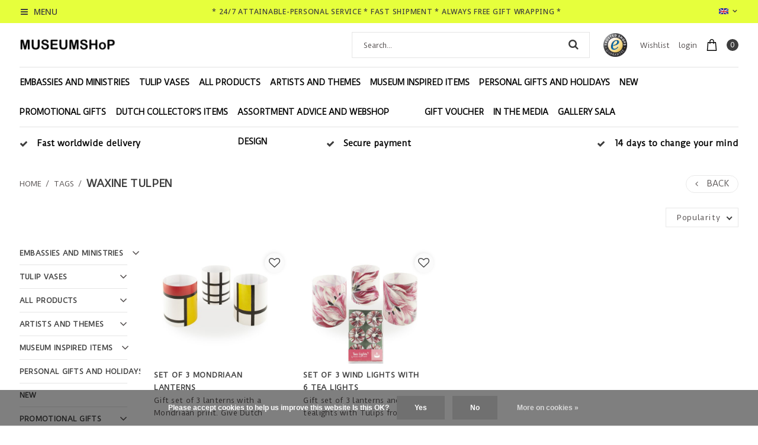

--- FILE ---
content_type: text/html;charset=utf-8
request_url: https://www.museumshopdenhaag.com/en/tags/waxine-tulpen/
body_size: 22729
content:
<!DOCTYPE html>
<html lang="en">
  <head>
    <meta charset="utf-8"/>
<!-- [START] 'blocks/head.rain' -->
<!--

  (c) 2008-2026 Lightspeed Netherlands B.V.
  http://www.lightspeedhq.com
  Generated: 26-01-2026 @ 21:42:02

-->
<link rel="canonical" href="https://www.museumshopdenhaag.com/en/tags/waxine-tulpen/"/>
<link rel="alternate" href="https://www.museumshopdenhaag.com/en/index.rss" type="application/rss+xml" title="New products"/>
<link href="https://cdn.webshopapp.com/assets/cookielaw.css?2025-02-20" rel="stylesheet" type="text/css"/>
<meta name="robots" content="noodp,noydir"/>
<meta name="google-site-verification" content="1sGEYjb-CRluDQo-TWXKqwUxwsUiQyRs9GlVJq-B80E"/>
<meta property="og:url" content="https://www.museumshopdenhaag.com/en/tags/waxine-tulpen/?source=facebook"/>
<meta property="og:site_name" content="Museumshop The Hague"/>
<meta property="og:title" content="waxine tulpen"/>
<meta property="og:description" content="Welcome to the site of the Museumshop The Hague. In this online museum shop you will find a selection of the most beautiful cultural gifts. Delft Blue products,"/>
<!--[if lt IE 9]>
<script src="https://cdn.webshopapp.com/assets/html5shiv.js?2025-02-20"></script>
<![endif]-->
<!-- [END] 'blocks/head.rain' -->
    <title>waxine tulpen - Museumshop The Hague</title>
    <meta name="description" content="Welcome to the site of the Museumshop The Hague. In this online museum shop you will find a selection of the most beautiful cultural gifts. Delft Blue products," />
    <meta name="keywords" content="waxine, tulpen, museumshoponline, museumshopdenden, museumshop rotterdam, museum shop amsterdam, museum shop, tulip vase, tulip vases, museum merchandise, delft blue, dutch design, rembrandt memory, dutch museum shops, tullip vase, tulip vases, relat" />
    <meta http-equiv="X-UA-Compatible" content="IE=edge,chrome=1">
    <meta name="viewport" content="width=device-width, initial-scale=1.0">
    <meta name="apple-mobile-web-app-capable" content="yes">
    <meta name="apple-mobile-web-app-status-bar-style" content="black">
    <meta property="og:title" content="waxine tulpen">
		<meta property="og:type" content="website"> 
		<meta property="og:description" content="Welcome to the site of the Museumshop The Hague. In this online museum shop you will find a selection of the most beautiful cultural gifts. Delft Blue products,">
		<meta property="og:site_name" content="Museumshop The Hague">
		<meta property="og:url" content="https://www.museumshopdenhaag.com/">
		<meta property="og:image" content="https://cdn.webshopapp.com/shops/32087/themes/123434/assets/logo.png?20251017152021">

    <link href='//fonts.googleapis.com/css?family=Duru%20Sans:100,300,400,500,600,900' rel='stylesheet' type='text/css'>
    <link href='//fonts.googleapis.com/css?family=Noto%20Sans:100,300,400,500,600,900' rel='stylesheet' type='text/css'>
    <link rel="shortcut icon" href="https://cdn.webshopapp.com/shops/32087/themes/123434/v/1283863/assets/favicon.ico?20220903095724" type="image/x-icon" />
    
    <link rel="stylesheet" href="https://cdn.webshopapp.com/shops/32087/themes/123434/assets/font-awesome-min.css?2025101715212720201110105458" />
    <link rel="stylesheet" href="https://cdn.webshopapp.com/shops/32087/themes/123434/assets/dropdown.css?2025101715212720201110105458" />
    <link rel="stylesheet" href="https://cdn.webshopapp.com/shops/32087/themes/123434/assets/reset.css?2025101715212720201110105458" /> 
    <link rel="stylesheet" href="https://cdn.webshopapp.com/shops/32087/themes/123434/assets/style.css?2025101715212720201110105458" /> 
    <link rel="stylesheet" href="https://cdn.webshopapp.com/shops/32087/themes/123434/assets/custom-gui.css?2025101715212720201110105458" /> 
    <link rel="stylesheet" href="https://cdn.webshopapp.com/shops/32087/themes/123434/assets/owl-carousel-min.css?2025101715212720201110105458" />
    <link rel="stylesheet" href="https://cdn.webshopapp.com/shops/32087/themes/123434/assets/jquery-bxslider-min.css?2025101715212720201110105458" />
    <link rel="stylesheet" href="https://cdn.webshopapp.com/shops/32087/themes/123434/assets/jquery-fancybox-min.css?2025101715212720201110105458" />
    <link rel="stylesheet" href="https://cdn.webshopapp.com/shops/32087/themes/123434/assets/nouislider-min.css?2025101715212720201110105458" />
    <link rel="stylesheet" href="https://cdn.webshopapp.com/assets/gui-2-0.css?2025-02-20" />
    <link rel="stylesheet" href="https://cdn.webshopapp.com/assets/gui-responsive-2-0.css?2025-02-20" />   
        <link rel="stylesheet" href="https://cdn.webshopapp.com/shops/32087/themes/123434/assets/chosen-min.css?2025101715212720201110105458" />
    <link rel="stylesheet" href="https://cdn.webshopapp.com/shops/32087/themes/123434/assets/responsive.css?2025101715212720201110105458" />  
    <link rel="stylesheet" href="https://cdn.webshopapp.com/shops/32087/themes/123434/assets/settings.css?123456?2025101715212720201110105458" />
    <link rel="stylesheet" href="https://cdn.webshopapp.com/shops/32087/themes/123434/assets/custom.css?2025101715212720201110105458" />
    
    
    

                    <script src="https://cdn.webshopapp.com/assets/jquery-1-9-1.js?2025-02-20"></script>
    <script src="https://cdn.webshopapp.com/assets/jquery-ui-1-10-1.js?2025-02-20"></script>   
   
        <script type="text/javascript" src="https://cdn.webshopapp.com/shops/32087/themes/123434/assets/jcarousel.js?2025101715212720201110105458"></script>
    <script type="text/javascript" src="https://cdn.webshopapp.com/shops/32087/themes/123434/assets/nouislider-min.js?2025101715212720201110105458"></script>
    <script type="text/javascript" src="https://cdn.webshopapp.com/shops/32087/themes/123434/assets/jquery-nice-select-min.js?2025101715212720201110105458"></script>
    <script type="text/javascript" src="https://cdn.webshopapp.com/shops/32087/themes/123434/assets/jquery-countdown-min.js?2025101715212720201110105458"></script>
    <script type="text/javascript" src="https://cdn.webshopapp.com/shops/32087/themes/123434/assets/jquery-bxslider-min.js?2025101715212720201110105458"></script>
    <script type="text/javascript" src="https://cdn.webshopapp.com/shops/32087/themes/123434/assets/jquery-fancybox-min.js?2025101715212720201110105458"></script>
    <script type="text/javascript" src="https://cdn.webshopapp.com/shops/32087/themes/123434/assets/chosen-jquery-min.js?2025101715212720201110105458"></script>
    
    
    <script type='text/javascript' src='https://cdn.webshopapp.com/shops/32087/themes/123434/assets/js-cookie.js?2025101715212720201110105458'></script>
    <script type="text/javascript" src="https://cdn.webshopapp.com/shops/32087/themes/123434/assets/global.js?2025101715212720201110105458"></script>
    <script type="text/javascript" src="https://cdn.webshopapp.com/shops/32087/themes/123434/assets/slyslider-min.js?2025101715212720201110105458"></script>
    <script type="text/javascript" src="https://cdn.webshopapp.com/shops/32087/themes/123434/assets/owl-carousel-min.js?2025101715212720201110105458"></script>
    <script type="text/javascript" src="https://cdn.webshopapp.com/shops/32087/themes/123434/assets/custom-gui-pages.js?2025101715212720201110105458"></script>
    <script type="text/javascript" src="https://cdn.webshopapp.com/assets/gui.js?2025-02-20"></script>
    <script type="text/javascript" src="https://cdn.webshopapp.com/assets/gui-responsive-2-0.js?2025-02-20"></script>
    <ul class="hidden-data hidden" style="display:none !important;"><li>32087</li><li>123434</li><li>nee</li><li>en</li><li>live</li><li></li><li>https://www.museumshopdenhaag.com/en/</li></ul>
        
  </head>
  <body id="body" class="theme-full">
      
<div class="desktop-menu_cats">
  <div class="grid column-orient">
    <div class="grid-cell desktop-menu_controls">
      <a href="javascript:;" class="desktop-menu_closer grid center" ><i class="fa fa-angle-left grid-cell center grow0 mr2"></i> <span class="grid-cell ">Menu</span> <i class="fa fa-close grid-cell noflex center"></i></a>
    </div>
        <div class="grid-cell categories-all_overflower  side-menu_visible">
      <div class="grid column-orient">
                <div class="grid-cell desktop-menu_items">
          <div class="desk-menu_text-wrapper grid center">
            	<a class="grid-cell" href="https://www.museumshopdenhaag.com/en/embassies-and-ministries/">EMBASSIES AND MINISTRIES  (60) </a> 
                            <a href="javascript:;" class="grid-cell grow0 desk-menu_collapser-icon ml2" ><i class="fa fa-angle-down"></i></a>
               
          </div>
          <div class="grid column-orient desktop-menu_items-sub_invisible">
                        <div class="grid-cell desktop-menu_items-subs">
              <div class="desk-menu_text-wrapper grid center">
                <a class="grid-cell" href="https://www.museumshopdenhaag.com/en/embassies-and-ministries/vases-and-tulip-vases/" >Vases and tulip vases (0) </a> 
                 
              </div>
              
              
              <div class="grid column-orient">
                              </div>
            </div>
                        <div class="grid-cell desktop-menu_items-subs">
              <div class="desk-menu_text-wrapper grid center">
                <a class="grid-cell" href="https://www.museumshopdenhaag.com/en/embassies-and-ministries/for-the-children/" >For the children (0) </a> 
                 
              </div>
              
              
              <div class="grid column-orient">
                              </div>
            </div>
                      </div>
        </div>
                <div class="grid-cell desktop-menu_items">
          <div class="desk-menu_text-wrapper grid center">
            	<a class="grid-cell" href="https://www.museumshopdenhaag.com/en/tulip-vases/">Tulip vases  (63) </a> 
                            <a href="javascript:;" class="grid-cell grow0 desk-menu_collapser-icon ml2" ><i class="fa fa-angle-down"></i></a>
               
          </div>
          <div class="grid column-orient desktop-menu_items-sub_invisible">
                        <div class="grid-cell desktop-menu_items-subs">
              <div class="desk-menu_text-wrapper grid center">
                <a class="grid-cell" href="https://www.museumshopdenhaag.com/en/tulip-vases/white-tulip-vases/" >White tulip vases (11) </a> 
                 
              </div>
              
              
              <div class="grid column-orient">
                              </div>
            </div>
                        <div class="grid-cell desktop-menu_items-subs">
              <div class="desk-menu_text-wrapper grid center">
                <a class="grid-cell" href="https://www.museumshopdenhaag.com/en/tulip-vases/vases-delft-blue/" >Vases Delft Blue (8) </a> 
                 
              </div>
              
              
              <div class="grid column-orient">
                              </div>
            </div>
                        <div class="grid-cell desktop-menu_items-subs">
              <div class="desk-menu_text-wrapper grid center">
                <a class="grid-cell" href="https://www.museumshopdenhaag.com/en/tulip-vases/hand-painted-tulip-vases/" >Hand painted tulip vases (8) </a> 
                 
              </div>
              
              
              <div class="grid column-orient">
                              </div>
            </div>
                        <div class="grid-cell desktop-menu_items-subs">
              <div class="desk-menu_text-wrapper grid center">
                <a class="grid-cell" href="https://www.museumshopdenhaag.com/en/tulip-vases/all-tulip-vases/" >All tulip vases (60) </a> 
                 
              </div>
              
              
              <div class="grid column-orient">
                              </div>
            </div>
                        <div class="grid-cell desktop-menu_items-subs">
              <div class="desk-menu_text-wrapper grid center">
                <a class="grid-cell" href="https://www.museumshopdenhaag.com/en/tulip-vases/golden-century-tulip-vases/" >Golden century tulip vases (10) </a> 
                 
              </div>
              
              
              <div class="grid column-orient">
                              </div>
            </div>
                      </div>
        </div>
                <div class="grid-cell desktop-menu_items">
          <div class="desk-menu_text-wrapper grid center">
            	<a class="grid-cell" href="https://www.museumshopdenhaag.com/en/all-products/">All products  (535) </a> 
                            <a href="javascript:;" class="grid-cell grow0 desk-menu_collapser-icon ml2" ><i class="fa fa-angle-down"></i></a>
               
          </div>
          <div class="grid column-orient desktop-menu_items-sub_invisible">
                        <div class="grid-cell desktop-menu_items-subs">
              <div class="desk-menu_text-wrapper grid center">
                <a class="grid-cell" href="https://www.museumshopdenhaag.com/en/all-products/books/" >Books (35) </a> 
                 
              </div>
              
              
              <div class="grid column-orient">
                              </div>
            </div>
                        <div class="grid-cell desktop-menu_items-subs">
              <div class="desk-menu_text-wrapper grid center">
                <a class="grid-cell" href="https://www.museumshopdenhaag.com/en/all-products/dutch-design/" >Dutch Design (160) </a> 
                 
              </div>
              
              
              <div class="grid column-orient">
                              </div>
            </div>
                        <div class="grid-cell desktop-menu_items-subs">
              <div class="desk-menu_text-wrapper grid center">
                <a class="grid-cell" href="https://www.museumshopdenhaag.com/en/all-products/museum-shop-gifts/" >Museum shop gifts (561) </a> 
                 
              </div>
              
              
              <div class="grid column-orient">
                              </div>
            </div>
                        <div class="grid-cell desktop-menu_items-subs">
              <div class="desk-menu_text-wrapper grid center">
                <a class="grid-cell" href="https://www.museumshopdenhaag.com/en/all-products/posters-wall-decoration-cards/" >Posters &amp; wall decoration &amp; cards (92) </a> 
                 
              </div>
              
              
              <div class="grid column-orient">
                              </div>
            </div>
                        <div class="grid-cell desktop-menu_items-subs">
              <div class="desk-menu_text-wrapper grid center">
                <a class="grid-cell" href="https://www.museumshopdenhaag.com/en/all-products/puzzles-toys/" >Puzzles &amp; Toys (92) </a> 
                 
              </div>
              
              
              <div class="grid column-orient">
                              </div>
            </div>
                        <div class="grid-cell desktop-menu_items-subs">
              <div class="desk-menu_text-wrapper grid center">
                <a class="grid-cell" href="https://www.museumshopdenhaag.com/en/all-products/children/" >Children (137) </a> 
                 
              </div>
              
              
              <div class="grid column-orient">
                              </div>
            </div>
                        <div class="grid-cell desktop-menu_items-subs">
              <div class="desk-menu_text-wrapper grid center">
                <a class="grid-cell" href="https://www.museumshopdenhaag.com/en/all-products/fold-and-build/" >Fold and build (53) </a> 
                 
              </div>
              
              
              <div class="grid column-orient">
                              </div>
            </div>
                        <div class="grid-cell desktop-menu_items-subs">
              <div class="desk-menu_text-wrapper grid center">
                <a class="grid-cell" href="https://www.museumshopdenhaag.com/en/all-products/jewelry-accessories-mouth-masks/" >Jewelry, Accessories, Mouth masks (195) </a> 
                 
              </div>
              
              
              <div class="grid column-orient">
                              </div>
            </div>
                        <div class="grid-cell desktop-menu_items-subs">
              <div class="desk-menu_text-wrapper grid center">
                <a class="grid-cell" href="https://www.museumshopdenhaag.com/en/all-products/cultural-gifts/" >Cultural gifts (437) </a> 
                 
              </div>
              
              
              <div class="grid column-orient">
                              </div>
            </div>
                        <div class="grid-cell desktop-menu_items-subs">
              <div class="desk-menu_text-wrapper grid center">
                <a class="grid-cell" href="https://www.museumshopdenhaag.com/en/all-products/cooking-living/" >Cooking &amp; Living (399) </a> 
                 
              </div>
              
              
              <div class="grid column-orient">
                              </div>
            </div>
                        <div class="grid-cell desktop-menu_items-subs">
              <div class="desk-menu_text-wrapper grid center">
                <a class="grid-cell" href="https://www.museumshopdenhaag.com/en/all-products/plates/" >Plates (24) </a> 
                 
              </div>
              
              
              <div class="grid column-orient">
                              </div>
            </div>
                        <div class="grid-cell desktop-menu_items-subs">
              <div class="desk-menu_text-wrapper grid center">
                <a class="grid-cell" href="https://www.museumshopdenhaag.com/en/all-products/posters/" >Posters (0) </a> 
                 
              </div>
              
              
              <div class="grid column-orient">
                              </div>
            </div>
                        <div class="grid-cell desktop-menu_items-subs">
              <div class="desk-menu_text-wrapper grid center">
                <a class="grid-cell" href="https://www.museumshopdenhaag.com/en/all-products/blitzmetz-notebooks/" >BlitzMetz notebooks (0) </a> 
                 
              </div>
              
              
              <div class="grid column-orient">
                              </div>
            </div>
                      </div>
        </div>
                <div class="grid-cell desktop-menu_items">
          <div class="desk-menu_text-wrapper grid center">
            	<a class="grid-cell" href="https://www.museumshopdenhaag.com/en/artists-and-themes/">Artists and themes  (152) </a> 
                            <a href="javascript:;" class="grid-cell grow0 desk-menu_collapser-icon ml2" ><i class="fa fa-angle-down"></i></a>
               
          </div>
          <div class="grid column-orient desktop-menu_items-sub_invisible">
                        <div class="grid-cell desktop-menu_items-subs">
              <div class="desk-menu_text-wrapper grid center">
                <a class="grid-cell" href="https://www.museumshopdenhaag.com/en/artists-and-themes/yayoi-kusama/" >Yayoi Kusama (5) </a> 
                 
              </div>
              
              
              <div class="grid column-orient">
                              </div>
            </div>
                        <div class="grid-cell desktop-menu_items-subs">
              <div class="desk-menu_text-wrapper grid center">
                <a class="grid-cell" href="https://www.museumshopdenhaag.com/en/artists-and-themes/pride/" >pride (31) </a> 
                 
              </div>
              
              
              <div class="grid column-orient">
                              </div>
            </div>
                        <div class="grid-cell desktop-menu_items-subs">
              <div class="desk-menu_text-wrapper grid center">
                <a class="grid-cell" href="https://www.museumshopdenhaag.com/en/artists-and-themes/mondrian/" >Mondrian (38) </a> 
                 
              </div>
              
              
              <div class="grid column-orient">
                              </div>
            </div>
                        <div class="grid-cell desktop-menu_items-subs">
              <div class="desk-menu_text-wrapper grid center">
                <a class="grid-cell" href="https://www.museumshopdenhaag.com/en/artists-and-themes/mesdag/" >Mesdag (14) </a> 
                 
              </div>
              
              
              <div class="grid column-orient">
                              </div>
            </div>
                        <div class="grid-cell desktop-menu_items-subs">
              <div class="desk-menu_text-wrapper grid center">
                <a class="grid-cell" href="https://www.museumshopdenhaag.com/en/artists-and-themes/van-gogh/" >van Gogh (72) </a> 
                 
              </div>
              
              
              <div class="grid column-orient">
                              </div>
            </div>
                        <div class="grid-cell desktop-menu_items-subs">
              <div class="desk-menu_text-wrapper grid center">
                <a class="grid-cell" href="https://www.museumshopdenhaag.com/en/artists-and-themes/dutch-design/" >Dutch design (138) </a> 
                 
              </div>
              
              
              <div class="grid column-orient">
                              </div>
            </div>
                        <div class="grid-cell desktop-menu_items-subs">
              <div class="desk-menu_text-wrapper grid center">
                <a class="grid-cell" href="https://www.museumshopdenhaag.com/en/artists-and-themes/vermeer/" >Vermeer (59) </a> 
                 
              </div>
              
              
              <div class="grid column-orient">
                              </div>
            </div>
                        <div class="grid-cell desktop-menu_items-subs">
              <div class="desk-menu_text-wrapper grid center">
                <a class="grid-cell" href="https://www.museumshopdenhaag.com/en/artists-and-themes/tulips/" >Tulips (96) </a> 
                 
              </div>
              
              
              <div class="grid column-orient">
                              </div>
            </div>
                        <div class="grid-cell desktop-menu_items-subs">
              <div class="desk-menu_text-wrapper grid center">
                <a class="grid-cell" href="https://www.museumshopdenhaag.com/en/artists-and-themes/delfts-blue/" >Delfts Blue (153) </a> 
                 
              </div>
              
              
              <div class="grid column-orient">
                              </div>
            </div>
                        <div class="grid-cell desktop-menu_items-subs">
              <div class="desk-menu_text-wrapper grid center">
                <a class="grid-cell" href="https://www.museumshopdenhaag.com/en/artists-and-themes/escher/" >Escher (15) </a> 
                 
              </div>
              
              
              <div class="grid column-orient">
                              </div>
            </div>
                        <div class="grid-cell desktop-menu_items-subs">
              <div class="desk-menu_text-wrapper grid center">
                <a class="grid-cell" href="https://www.museumshopdenhaag.com/en/artists-and-themes/modern-design/" >Modern Design (103) </a> 
                 
              </div>
              
              
              <div class="grid column-orient">
                              </div>
            </div>
                        <div class="grid-cell desktop-menu_items-subs">
              <div class="desk-menu_text-wrapper grid center">
                <a class="grid-cell" href="https://www.museumshopdenhaag.com/en/artists-and-themes/miffy/" >miffy (21) </a> 
                 
              </div>
              
              
              <div class="grid column-orient">
                              </div>
            </div>
                        <div class="grid-cell desktop-menu_items-subs">
              <div class="desk-menu_text-wrapper grid center">
                <a class="grid-cell" href="https://www.museumshopdenhaag.com/en/artists-and-themes/rembrandt/" >Rembrandt (31) </a> 
                 
              </div>
              
              
              <div class="grid column-orient">
                              </div>
            </div>
                        <div class="grid-cell desktop-menu_items-subs">
              <div class="desk-menu_text-wrapper grid center">
                <a class="grid-cell" href="https://www.museumshopdenhaag.com/en/artists-and-themes/hortus-botanicus/" >Hortus botanicus (49) </a> 
                 
              </div>
              
              
              <div class="grid column-orient">
                              </div>
            </div>
                        <div class="grid-cell desktop-menu_items-subs">
              <div class="desk-menu_text-wrapper grid center">
                <a class="grid-cell" href="https://www.museumshopdenhaag.com/en/artists-and-themes/brueghel/" >Brueghel (6) </a> 
                 
              </div>
              
              
              <div class="grid column-orient">
                              </div>
            </div>
                        <div class="grid-cell desktop-menu_items-subs">
              <div class="desk-menu_text-wrapper grid center">
                <a class="grid-cell" href="https://www.museumshopdenhaag.com/en/artists-and-themes/goldfinch/" >Goldfinch (17) </a> 
                 
              </div>
              
              
              <div class="grid column-orient">
                              </div>
            </div>
                        <div class="grid-cell desktop-menu_items-subs">
              <div class="desk-menu_text-wrapper grid center">
                <a class="grid-cell" href="https://www.museumshopdenhaag.com/en/artists-and-themes/klimt/" >Klimt (14) </a> 
                 
              </div>
              
              
              <div class="grid column-orient">
                              </div>
            </div>
                        <div class="grid-cell desktop-menu_items-subs">
              <div class="desk-menu_text-wrapper grid center">
                <a class="grid-cell" href="https://www.museumshopdenhaag.com/en/artists-and-themes/monet/" >Monet (12) </a> 
                 
              </div>
              
              
              <div class="grid column-orient">
                              </div>
            </div>
                        <div class="grid-cell desktop-menu_items-subs">
              <div class="desk-menu_text-wrapper grid center">
                <a class="grid-cell" href="https://www.museumshopdenhaag.com/en/artists-and-themes/frida-kahlo/" >Frida Kahlo (10) </a> 
                 
              </div>
              
              
              <div class="grid column-orient">
                              </div>
            </div>
                        <div class="grid-cell desktop-menu_items-subs">
              <div class="desk-menu_text-wrapper grid center">
                <a class="grid-cell" href="https://www.museumshopdenhaag.com/en/" >Cow (2) </a> 
                 
              </div>
              
              
              <div class="grid column-orient">
                              </div>
            </div>
                        <div class="grid-cell desktop-menu_items-subs">
              <div class="desk-menu_text-wrapper grid center">
                <a class="grid-cell" href="https://www.museumshopdenhaag.com/en/artists-and-themes/canal-houses/" >Canal houses (24) </a> 
                 
              </div>
              
              
              <div class="grid column-orient">
                              </div>
            </div>
                        <div class="grid-cell desktop-menu_items-subs">
              <div class="desk-menu_text-wrapper grid center">
                <a class="grid-cell" href="https://www.museumshopdenhaag.com/en/artists-and-themes/de-heem/" >De Heem (13) </a> 
                 
              </div>
              
              
              <div class="grid column-orient">
                              </div>
            </div>
                        <div class="grid-cell desktop-menu_items-subs">
              <div class="desk-menu_text-wrapper grid center">
                <a class="grid-cell" href="https://www.museumshopdenhaag.com/en/artists-and-themes/marten-and-oopjen/" >Marten and Oopjen (4) </a> 
                 
              </div>
              
              
              <div class="grid column-orient">
                              </div>
            </div>
                        <div class="grid-cell desktop-menu_items-subs">
              <div class="desk-menu_text-wrapper grid center">
                <a class="grid-cell" href="https://www.museumshopdenhaag.com/en/artists-and-themes/sustainable/" >Sustainable (62) </a> 
                 
              </div>
              
              
              <div class="grid column-orient">
                              </div>
            </div>
                        <div class="grid-cell desktop-menu_items-subs">
              <div class="desk-menu_text-wrapper grid center">
                <a class="grid-cell" href="https://www.museumshopdenhaag.com/en/artists-and-themes/art-gift/" >art gift (131) </a> 
                 
              </div>
              
              
              <div class="grid column-orient">
                              </div>
            </div>
                        <div class="grid-cell desktop-menu_items-subs">
              <div class="desk-menu_text-wrapper grid center">
                <a class="grid-cell" href="https://www.museumshopdenhaag.com/en/artists-and-themes/dachshund/" >Dachshund (11) </a> 
                 
              </div>
              
              
              <div class="grid column-orient">
                              </div>
            </div>
                      </div>
        </div>
                <div class="grid-cell desktop-menu_items">
          <div class="desk-menu_text-wrapper grid center">
            	<a class="grid-cell" href="https://www.museumshopdenhaag.com/en/museum-inspired-items/">Museum inspired items  (203) </a> 
                            <a href="javascript:;" class="grid-cell grow0 desk-menu_collapser-icon ml2" ><i class="fa fa-angle-down"></i></a>
               
          </div>
          <div class="grid column-orient desktop-menu_items-sub_invisible">
                        <div class="grid-cell desktop-menu_items-subs">
              <div class="desk-menu_text-wrapper grid center">
                <a class="grid-cell" href="https://www.museumshopdenhaag.com/en/museum-inspired-items/rijks-museum-amsterdam/" >Rijks museum Amsterdam (175) </a> 
                 
              </div>
              
              
              <div class="grid column-orient">
                              </div>
            </div>
                        <div class="grid-cell desktop-menu_items-subs">
              <div class="desk-menu_text-wrapper grid center">
                <a class="grid-cell" href="https://www.museumshopdenhaag.com/en/museum-inspired-items/kunstmuseum-the-hague/" >Kunstmuseum The Hague (136) </a> 
                 
              </div>
              
              
              <div class="grid column-orient">
                              </div>
            </div>
                        <div class="grid-cell desktop-menu_items-subs">
              <div class="desk-menu_text-wrapper grid center">
                <a class="grid-cell" href="https://www.museumshopdenhaag.com/en/museum-inspired-items/historical-museum-the-hague/" >Historical Museum The Hague (78) </a> 
                 
              </div>
              
              
              <div class="grid column-orient">
                              </div>
            </div>
                        <div class="grid-cell desktop-menu_items-subs">
              <div class="desk-menu_text-wrapper grid center">
                <a class="grid-cell" href="https://www.museumshopdenhaag.com/en/museum-inspired-items/escher-at-the-palace/" >Escher at the Palace (20) </a> 
                 
              </div>
              
              
              <div class="grid column-orient">
                              </div>
            </div>
                        <div class="grid-cell desktop-menu_items-subs">
              <div class="desk-menu_text-wrapper grid center">
                <a class="grid-cell" href="https://www.museumshopdenhaag.com/en/museum-inspired-items/mauritshuis/" >Mauritshuis (122) </a> 
                 
              </div>
              
              
              <div class="grid column-orient">
                              </div>
            </div>
                        <div class="grid-cell desktop-menu_items-subs">
              <div class="desk-menu_text-wrapper grid center">
                <a class="grid-cell" href="https://www.museumshopdenhaag.com/en/museum-inspired-items/moma-museum-of-modern-art/" >Moma Museum of modern art (112) </a> 
                 
              </div>
              
              
              <div class="grid column-orient">
                              </div>
            </div>
                        <div class="grid-cell desktop-menu_items-subs">
              <div class="desk-menu_text-wrapper grid center">
                <a class="grid-cell" href="https://www.museumshopdenhaag.com/en/museum-inspired-items/miffy-museum/" >Miffy museum (21) </a> 
                 
              </div>
              
              
              <div class="grid column-orient">
                              </div>
            </div>
                        <div class="grid-cell desktop-menu_items-subs">
              <div class="desk-menu_text-wrapper grid center">
                <a class="grid-cell" href="https://www.museumshopdenhaag.com/en/museum-inspired-items/hortus-botanicus/" >Hortus botanicus (58) </a> 
                 
              </div>
              
              
              <div class="grid column-orient">
                              </div>
            </div>
                        <div class="grid-cell desktop-menu_items-subs">
              <div class="desk-menu_text-wrapper grid center">
                <a class="grid-cell" href="https://www.museumshopdenhaag.com/en/museum-inspired-items/museum-het-grachtenhuis/" >Museum Het Grachtenhuis (35) </a> 
                 
              </div>
              
              
              <div class="grid column-orient">
                              </div>
            </div>
                        <div class="grid-cell desktop-menu_items-subs">
              <div class="desk-menu_text-wrapper grid center">
                <a class="grid-cell" href="https://www.museumshopdenhaag.com/en/museum-inspired-items/mesdag-museum/" >Mesdag museum (42) </a> 
                 
              </div>
              
              
              <div class="grid column-orient">
                              </div>
            </div>
                        <div class="grid-cell desktop-menu_items-subs">
              <div class="desk-menu_text-wrapper grid center">
                <a class="grid-cell" href="https://www.museumshopdenhaag.com/en/museum-inspired-items/louvre-paris/" >Louvre Paris (43) </a> 
                 
              </div>
              
              
              <div class="grid column-orient">
                              </div>
            </div>
                        <div class="grid-cell desktop-menu_items-subs">
              <div class="desk-menu_text-wrapper grid center">
                <a class="grid-cell" href="https://www.museumshopdenhaag.com/en/museum-inspired-items/tulip-museum/" >Tulip museum (75) </a> 
                 
              </div>
              
              
              <div class="grid column-orient">
                              </div>
            </div>
                        <div class="grid-cell desktop-menu_items-subs">
              <div class="desk-menu_text-wrapper grid center">
                <a class="grid-cell" href="https://www.museumshopdenhaag.com/en/museum-inspired-items/pride-museum/" >Pride museum (23) </a> 
                 
              </div>
              
              
              <div class="grid column-orient">
                              </div>
            </div>
                        <div class="grid-cell desktop-menu_items-subs">
              <div class="desk-menu_text-wrapper grid center">
                <a class="grid-cell" href="https://www.museumshopdenhaag.com/en/museum-inspired-items/dachshund-museum/" >Dachshund museum (11) </a> 
                 
              </div>
              
              
              <div class="grid column-orient">
                              </div>
            </div>
                        <div class="grid-cell desktop-menu_items-subs">
              <div class="desk-menu_text-wrapper grid center">
                <a class="grid-cell" href="https://www.museumshopdenhaag.com/en/museum-inspired-items/scheveningen-museum/" >Scheveningen Museum (4) </a> 
                 
              </div>
              
              
              <div class="grid column-orient">
                              </div>
            </div>
                      </div>
        </div>
                <div class="grid-cell desktop-menu_items">
          <div class="desk-menu_text-wrapper grid center">
            	<a class="grid-cell" href="https://www.museumshopdenhaag.com/en/personal-gifts-and-holidays/">Personal gifts and holidays  (287) </a> 
                            <a href="javascript:;" class="grid-cell grow0 desk-menu_collapser-icon ml2" ><i class="fa fa-angle-down"></i></a>
               
          </div>
          <div class="grid column-orient desktop-menu_items-sub_invisible">
                        <div class="grid-cell desktop-menu_items-subs">
              <div class="desk-menu_text-wrapper grid center">
                <a class="grid-cell" href="https://www.museumshopdenhaag.com/en/personal-gifts-and-holidays/for-the-tinkerer-and-puzzlers/" >For the tinkerer and puzzlers (57) </a> 
                 
              </div>
              
              
              <div class="grid column-orient">
                              </div>
            </div>
                        <div class="grid-cell desktop-menu_items-subs">
              <div class="desk-menu_text-wrapper grid center">
                <a class="grid-cell" href="https://www.museumshopdenhaag.com/en/personal-gifts-and-holidays/sinterklaas-shoe-gifts-for-young-and-old/" >Sinterklaas shoe gifts for young and old (156) </a> 
                 
              </div>
              
              
              <div class="grid column-orient">
                              </div>
            </div>
                        <div class="grid-cell desktop-menu_items-subs">
              <div class="desk-menu_text-wrapper grid center">
                <a class="grid-cell" href="https://www.museumshopdenhaag.com/en/personal-gifts-and-holidays/mothers-day/" >mothers Day (353) </a> 
                 
              </div>
              
              
              <div class="grid column-orient">
                              </div>
            </div>
                        <div class="grid-cell desktop-menu_items-subs">
              <div class="desk-menu_text-wrapper grid center">
                <a class="grid-cell" href="https://www.museumshopdenhaag.com/en/personal-gifts-and-holidays/fathers-day/" >Father&#039;s day (226) </a> 
                 
              </div>
              
              
              <div class="grid column-orient">
                              </div>
            </div>
                        <div class="grid-cell desktop-menu_items-subs">
              <div class="desk-menu_text-wrapper grid center">
                <a class="grid-cell" href="https://www.museumshopdenhaag.com/en/personal-gifts-and-holidays/gift-for-boy/" >Gift for boy (146) </a> 
                 
              </div>
              
              
              <div class="grid column-orient">
                              </div>
            </div>
                        <div class="grid-cell desktop-menu_items-subs">
              <div class="desk-menu_text-wrapper grid center">
                <a class="grid-cell" href="https://www.museumshopdenhaag.com/en/personal-gifts-and-holidays/gift-for-her/" >Gift for her (377) </a> 
                 
              </div>
              
              
              <div class="grid column-orient">
                              </div>
            </div>
                        <div class="grid-cell desktop-menu_items-subs">
              <div class="desk-menu_text-wrapper grid center">
                <a class="grid-cell" href="https://www.museumshopdenhaag.com/en/personal-gifts-and-holidays/gift-for-grandma/" >Gift for grandma (377) </a> 
                 
              </div>
              
              
              <div class="grid column-orient">
                              </div>
            </div>
                        <div class="grid-cell desktop-menu_items-subs">
              <div class="desk-menu_text-wrapper grid center">
                <a class="grid-cell" href="https://www.museumshopdenhaag.com/en/personal-gifts-and-holidays/baby-gift/" >Baby gift (107) </a> 
                 
              </div>
              
              
              <div class="grid column-orient">
                              </div>
            </div>
                        <div class="grid-cell desktop-menu_items-subs">
              <div class="desk-menu_text-wrapper grid center">
                <a class="grid-cell" href="https://www.museumshopdenhaag.com/en/personal-gifts-and-holidays/gift-for-mother/" >Gift for mother (420) </a> 
                 
              </div>
              
              
              <div class="grid column-orient">
                              </div>
            </div>
                        <div class="grid-cell desktop-menu_items-subs">
              <div class="desk-menu_text-wrapper grid center">
                <a class="grid-cell" href="https://www.museumshopdenhaag.com/en/personal-gifts-and-holidays/gift-for-father/" >Gift for father (317) </a> 
                 
              </div>
              
              
              <div class="grid column-orient">
                              </div>
            </div>
                        <div class="grid-cell desktop-menu_items-subs">
              <div class="desk-menu_text-wrapper grid center">
                <a class="grid-cell" href="https://www.museumshopdenhaag.com/en/personal-gifts-and-holidays/gift-for-him/" >Gift for him (289) </a> 
                 
              </div>
              
              
              <div class="grid column-orient">
                              </div>
            </div>
                        <div class="grid-cell desktop-menu_items-subs">
              <div class="desk-menu_text-wrapper grid center">
                <a class="grid-cell" href="https://www.museumshopdenhaag.com/en/personal-gifts-and-holidays/gift-for-colleagues/" >Gift for colleagues (355) </a> 
                                <a href="javascript:;" class="grid-cell desk-menu_collapser-icon ml2 mr2" ><i class=" fa fa-angle-down"></i></a>
                 
              </div>
              
              
              <div class="grid column-orient">
                                <div class="grid-cell desktop-menu_items-subssubs">
                  <div class="desk-menu_text-wrapper grid center">
                    <a class="grid-cell" href="https://www.museumshopdenhaag.com/en/personal-gifts-and-holidays/gift-for-colleagues/expat/" >Expat (309) </a>
                     
                  </div>
                  <div class="grid column-orient">
                                      </div>
                </div>
                              </div>
            </div>
                        <div class="grid-cell desktop-menu_items-subs">
              <div class="desk-menu_text-wrapper grid center">
                <a class="grid-cell" href="https://www.museumshopdenhaag.com/en/personal-gifts-and-holidays/gift-for-girlfriend/" >Gift for girlfriend (374) </a> 
                 
              </div>
              
              
              <div class="grid column-orient">
                              </div>
            </div>
                        <div class="grid-cell desktop-menu_items-subs">
              <div class="desk-menu_text-wrapper grid center">
                <a class="grid-cell" href="https://www.museumshopdenhaag.com/en/personal-gifts-and-holidays/gift-for-girl/" >Gift for girl (143) </a> 
                 
              </div>
              
              
              <div class="grid column-orient">
                              </div>
            </div>
                        <div class="grid-cell desktop-menu_items-subs">
              <div class="desk-menu_text-wrapper grid center">
                <a class="grid-cell" href="https://www.museumshopdenhaag.com/en/personal-gifts-and-holidays/saint-nicholas/" >Saint Nicholas (264) </a> 
                 
              </div>
              
              
              <div class="grid column-orient">
                              </div>
            </div>
                        <div class="grid-cell desktop-menu_items-subs">
              <div class="desk-menu_text-wrapper grid center">
                <a class="grid-cell" href="https://www.museumshopdenhaag.com/en/personal-gifts-and-holidays/christmas/" >Christmas (338) </a> 
                 
              </div>
              
              
              <div class="grid column-orient">
                              </div>
            </div>
                        <div class="grid-cell desktop-menu_items-subs">
              <div class="desk-menu_text-wrapper grid center">
                <a class="grid-cell" href="https://www.museumshopdenhaag.com/en/personal-gifts-and-holidays/valentines-day/" >Valentine&#039;s Day (233) </a> 
                 
              </div>
              
              
              <div class="grid column-orient">
                              </div>
            </div>
                        <div class="grid-cell desktop-menu_items-subs">
              <div class="desk-menu_text-wrapper grid center">
                <a class="grid-cell" href="https://www.museumshopdenhaag.com/en/personal-gifts-and-holidays/friends-and-or-family-abroad/" >Friends and / or family abroad (230) </a> 
                 
              </div>
              
              
              <div class="grid column-orient">
                              </div>
            </div>
                        <div class="grid-cell desktop-menu_items-subs">
              <div class="desk-menu_text-wrapper grid center">
                <a class="grid-cell" href="https://www.museumshopdenhaag.com/en/personal-gifts-and-holidays/new-house/" >New house (124) </a> 
                 
              </div>
              
              
              <div class="grid column-orient">
                              </div>
            </div>
                        <div class="grid-cell desktop-menu_items-subs">
              <div class="desk-menu_text-wrapper grid center">
                <a class="grid-cell" href="https://www.museumshopdenhaag.com/en/personal-gifts-and-holidays/easter/" >Easter (151) </a> 
                 
              </div>
              
              
              <div class="grid column-orient">
                              </div>
            </div>
                        <div class="grid-cell desktop-menu_items-subs">
              <div class="desk-menu_text-wrapper grid center">
                <a class="grid-cell" href="https://www.museumshopdenhaag.com/en/personal-gifts-and-holidays/kings-day-2025/" >King&#039;s Day 2025 (53) </a> 
                 
              </div>
              
              
              <div class="grid column-orient">
                              </div>
            </div>
                        <div class="grid-cell desktop-menu_items-subs">
              <div class="desk-menu_text-wrapper grid center">
                <a class="grid-cell" href="https://www.museumshopdenhaag.com/en/personal-gifts-and-holidays/thank-you-for-your-commitment-homeworker/" >Thank you for your commitment / homeworker (195) </a> 
                 
              </div>
              
              
              <div class="grid column-orient">
                              </div>
            </div>
                        <div class="grid-cell desktop-menu_items-subs">
              <div class="desk-menu_text-wrapper grid center">
                <a class="grid-cell" href="https://www.museumshopdenhaag.com/en/personal-gifts-and-holidays/pension/" >Pension (79) </a> 
                 
              </div>
              
              
              <div class="grid column-orient">
                              </div>
            </div>
                        <div class="grid-cell desktop-menu_items-subs">
              <div class="desk-menu_text-wrapper grid center">
                <a class="grid-cell" href="https://www.museumshopdenhaag.com/en/personal-gifts-and-holidays/lgbtqia-gift/" >lgbtqia gift (63) </a> 
                 
              </div>
              
              
              <div class="grid column-orient">
                              </div>
            </div>
                      </div>
        </div>
                <div class="grid-cell desktop-menu_items">
          <div class="desk-menu_text-wrapper grid center">
            	<a class="grid-cell" href="https://www.museumshopdenhaag.com/en/new/">NEW  (455) </a> 
               
          </div>
          <div class="grid column-orient desktop-menu_items-sub_invisible">
                      </div>
        </div>
                <div class="grid-cell desktop-menu_items">
          <div class="desk-menu_text-wrapper grid center">
            	<a class="grid-cell" href="https://www.museumshopdenhaag.com/en/promotional-gifts/">Promotional gifts  (509) </a> 
                            <a href="javascript:;" class="grid-cell grow0 desk-menu_collapser-icon ml2" ><i class="fa fa-angle-down"></i></a>
               
          </div>
          <div class="grid column-orient desktop-menu_items-sub_invisible">
                        <div class="grid-cell desktop-menu_items-subs">
              <div class="desk-menu_text-wrapper grid center">
                <a class="grid-cell" href="https://www.museumshopdenhaag.com/en/promotional-gifts/christmas-packages-2026/" >Christmas packages 2026 (279) </a> 
                                <a href="javascript:;" class="grid-cell desk-menu_collapser-icon ml2 mr2" ><i class=" fa fa-angle-down"></i></a>
                 
              </div>
              
              
              <div class="grid column-orient">
                                <div class="grid-cell desktop-menu_items-subssubs">
                  <div class="desk-menu_text-wrapper grid center">
                    <a class="grid-cell" href="https://www.museumshopdenhaag.com/en/promotional-gifts/christmas-packages-2026/put-together-a-gift-package/" >Put together a gift package (245) </a>
                     
                  </div>
                  <div class="grid column-orient">
                                      </div>
                </div>
                              </div>
            </div>
                        <div class="grid-cell desktop-menu_items-subs">
              <div class="desk-menu_text-wrapper grid center">
                <a class="grid-cell" href="https://www.museumshopdenhaag.com/en/promotional-gifts/secretary-gift/" >Secretary gift (134) </a> 
                 
              </div>
              
              
              <div class="grid column-orient">
                              </div>
            </div>
                      </div>
        </div>
                <div class="grid-cell desktop-menu_items">
          <div class="desk-menu_text-wrapper grid center">
            	<a class="grid-cell" href="https://www.museumshopdenhaag.com/en/dutch-collectors-items/">Dutch collector&#039;s items  (5) </a> 
               
          </div>
          <div class="grid column-orient desktop-menu_items-sub_invisible">
                      </div>
        </div>
                <div class="grid-cell desktop-menu_items">
          <div class="desk-menu_text-wrapper grid center">
            	<a class="grid-cell" href="https://www.museumshopdenhaag.com/en/assortment-advice-and-webshop-design/">Assortment advice and webshop design  (0) </a> 
               
          </div>
          <div class="grid column-orient desktop-menu_items-sub_invisible">
                      </div>
        </div>
                <div class="grid-cell desktop-menu_items">
          <div class="desk-menu_text-wrapper grid center">
            	<a class="grid-cell" href="https://www.museumshopdenhaag.com/en/gift-voucher/">Gift voucher  (6) </a> 
               
          </div>
          <div class="grid column-orient desktop-menu_items-sub_invisible">
                      </div>
        </div>
                <div class="grid-cell desktop-menu_items">
          <div class="desk-menu_text-wrapper grid center">
            	<a class="grid-cell" href="https://www.museumshopdenhaag.com/en/in-the-media/">In the Media  (0) </a> 
               
          </div>
          <div class="grid column-orient desktop-menu_items-sub_invisible">
                      </div>
        </div>
                <div class="grid-cell desktop-menu_items">
          <div class="desk-menu_text-wrapper grid center">
            	<a class="grid-cell" href="https://www.museumshopdenhaag.com/en/gallery-sala/">Gallery Sala  (0) </a> 
               
          </div>
          <div class="grid column-orient desktop-menu_items-sub_invisible">
                      </div>
        </div>
              </div>
    </div>
                <div class="grid-cell categories-all_overflower">
    	<div class="grid column-orient">
      	        <div class="grid-cell desktop-menu_items">
          <div class="desk-menu_text-wrapper grid center">
          	<a class="grid-cell cur-lang_item-active" href="javascript:;">Language: <strong>EN</strong></a> 
          	<a href="javascript:;" class="grid-cell grow0 desk-menu_collapser-icon ml2"><i class="fa fa-angle-down"></i></a>
          </div>
          <div class="grid column-orient desktop-menu_items-sub_invisible">
                        <div class="grid-cell desktop-menu_items-subs">
              <div class="desk-menu_text-wrapper grid center ">
                <a href="https://www.museumshopdenhaag.com/nl/go/category/" title=""  title="Nederlands" lang="nl">Nederlands</a>
              </div>
            </div>
                        <div class="grid-cell desktop-menu_items-subs">
              <div class="desk-menu_text-wrapper grid center ">
                <a href="https://www.museumshopdenhaag.com/de/go/category/" title=""  title="Deutsch" lang="de">Deutsch</a>
              </div>
            </div>
                        <div class="grid-cell desktop-menu_items-subs">
              <div class="desk-menu_text-wrapper grid center  cur-lang_item-active">
                <a href="https://www.museumshopdenhaag.com/en/go/category/" title=""  title="English" lang="en">English</a>
              </div>
            </div>
                        <div class="grid-cell desktop-menu_items-subs">
              <div class="desk-menu_text-wrapper grid center ">
                <a href="https://www.museumshopdenhaag.com/fr/go/category/" title=""  title="Français" lang="fr">Français</a>
              </div>
            </div>
                      </div>
        </div>  
                        <div class="grid-cell desktop-menu_items">
          <div class="desk-menu_text-wrapper grid center">
            <a href="javascript:;" class="grid-cell cur-lang_item-active">Currency: <strong>€</strong></a>
            <a href="javascript:;" class="grid-cell grow0 desk-menu_collapser-icon ml2"><i class="fa fa-angle-down"></i></a>
          </div>
          <div class="grid column-orient desktop-menu_items-sub_invisible">
                        <div class="grid-cell desktop-menu_items-subs">
              <div class="desk-menu_text-wrapper grid center  cur-lang_item-active">
                <a href="https://www.museumshopdenhaag.com/en/session/currency/eur/">eur (€)</a>
            	</div>
            </div>
                        <div class="grid-cell desktop-menu_items-subs">
              <div class="desk-menu_text-wrapper grid center ">
                <a href="https://www.museumshopdenhaag.com/en/session/currency/gbp/">gbp (£)</a>
            	</div>
            </div>
                        <div class="grid-cell desktop-menu_items-subs">
              <div class="desk-menu_text-wrapper grid center ">
                <a href="https://www.museumshopdenhaag.com/en/session/currency/usd/">usd ($)</a>
            	</div>
            </div>
                      </div>
        </div>
              </div>
    </div>  
        <div class="grid-cell desktop-menu_user-block">
      <div class="grid column-orient">
                <div class="grid-cell">
          <a href="https://www.museumshopdenhaag.com/en/account/"><i class="fa fa-user"></i> login</a>
        </div>
                        <div class="grid-cell">
          <a href="https://www.museumshopdenhaag.com/en/service/" title="Contact"><i class="fa fa-phone"></i> Contact</a>
        </div>
      </div>
    </div>
  </div>
</div>
<span class="desktop-menu_cats-dark_overlay desktop-menu_closer"></span>

<header>
  <div class="grid column-orient header-parent dark-text">
    <div class="grid-cell header-top header-usp dark-text">
      <div class="grid center fullWidth h100 header-top_wrapper relative">
        <div class="grid-cell menu-icon_block hidden-small">
          <a href="#" class="inline-block desktop-menu_collapser ">
          <div class="menu-icon_ic">
              <i class="fa fa-bars"></i> 
            Menu
          </div>
          </a>
        </div>
        <div class="grid-cell center header-top_usp">
          <a href="https://www.museumshopdenhaag.com/nl/alle-producten/">
          <span class="header-top_usp-text hidden-small">* 24/7  ATTAINABLE-PERSONAL SERVICE * FAST SHIPMENT * ALWAYS FREE GIFT WRAPPING *</span>
          <span class="header-top_usp-text visible-small">* 24/7  ATTAINABLE-PERSONAL SERVICE * FAST SHIPMENT * ALWAYS FREE GIFT WRAPPING *</span>
          </a>
        </div>
        <div class="grid-cell header-top_lang text-right hidden-small">
          
                    <li class="custom-dropdown custom-language custom-language-en"><span></span><i class="fa fa-angle-down" aria-hidden="true"></i>
              <div class="custom-languages ">
                <div class="options">
                  <div class="option languageOptions">
                    <label>Language:</label>
                    <div class="ui selection dropdown">
                      <input type="hidden" name="custom-language" value="https://www.museumshopdenhaag.com/en/">
                      <i class="dropdown icon"></i>
                      <div class="default text custom-language custom-language-en"><span></span>English</div>
                      <div class="menu">
                                                <div class="item custom-language custom-language-nl" data-value="https://www.museumshopdenhaag.com/nl/">
                        <a href="https://www.museumshopdenhaag.com/nl/go/category/" title="Nederlands" lang="">Nederlands</a>  
                        </div>
                                                <div class="item custom-language custom-language-de" data-value="https://www.museumshopdenhaag.com/de/">
                        <a href="https://www.museumshopdenhaag.com/de/go/category/" title="Deutsch" lang="">Deutsch</a>  
                        </div>
                                                <div class="item custom-language custom-language-en" data-value="https://www.museumshopdenhaag.com/en/">
                        <a href="https://www.museumshopdenhaag.com/en/go/category/" title="English" lang="">English</a>  
                        </div>
                                                <div class="item custom-language custom-language-fr" data-value="https://www.museumshopdenhaag.com/fr/">
                        <a href="https://www.museumshopdenhaag.com/fr/go/category/" title="Français" lang="">Français</a>  
                        </div>
                                              </div>
                    </div>
                  </div>
                  <div class="option currencyOptions">
                    <label>Currency:</label>
                    <div class="ui selection dropdown">
                      <input type="hidden" name="custom-currency" value="https://www.museumshopdenhaag.com/en/session/currency/eur/">
                      <i class="dropdown icon"></i>
                      <div class="default text">€</div>
                      <div class="menu">
                                                <div class="item" data-value="https://www.museumshopdenhaag.com/en/session/currency/eur/"><a href="https://www.museumshopdenhaag.com/en/session/currency/eur/">€</a></div>
                                                <div class="item" data-value="https://www.museumshopdenhaag.com/en/session/currency/gbp/"><a href="https://www.museumshopdenhaag.com/en/session/currency/gbp/">£</a></div>
                                                <div class="item" data-value="https://www.museumshopdenhaag.com/en/session/currency/usd/"><a href="https://www.museumshopdenhaag.com/en/session/currency/usd/">$</a></div>
                                              </div>
                    </div>
                  </div>
                </div>
              </div>
            </li>
                                      </div>
        
        <div class="grid-cell grow0 cart-quantity hidden-cart_boxed  ">              
          <a href="https://www.museumshopdenhaag.com/en/cart/" class="grid center">
            <span class="grid-cell cart-quantity_icon pr2"><?xml version="1.0" encoding="utf-8"?>
<!-- Generator: Adobe Illustrator 20.1.0, SVG Export Plug-In . SVG Version: 6.00 Build 0)  -->
<svg version="1.1" id="Capa_1" xmlns="http://www.w3.org/2000/svg" xmlns:xlink="http://www.w3.org/1999/xlink" x="0px" y="0px"
	 viewBox="0 0 209 209" style="enable-background:new 0 0 209 209;" xml:space="preserve">
<path d="M190.9,200.2L178.1,58.6c-0.3-3.9-3.6-6.8-7.5-6.8h-26.2V40c0-22-17.9-40-40-40c-22,0-40,17.9-40,40v11.8H38.3
	c-3.9,0-7.1,3-7.5,6.8L18,200.8c-0.2,2.1,0.5,4.2,1.9,5.7s3.4,2.4,5.5,2.4h157.9c0,0,0,0,0,0c4.1,0,7.5-3.4,7.5-7.5
	C190.9,201,190.9,200.6,190.9,200.2z M79.5,40c0-13.8,11.2-25,25-25c13.8,0,25,11.2,25,25v11.8H79.5V40z M33.7,194L45.1,66.8h19.4
	v13.4c0,4.1,3.4,7.5,7.5,7.5s7.5-3.4,7.5-7.5V66.8h49.9v13.4c0,4.1,3.4,7.5,7.5,7.5s7.5-3.4,7.5-7.5V66.8h19.4L175.2,194L33.7,194
	L33.7,194z"/>
</svg></span>  
            <span class="grid-cell cart-quantity_number">0</span>
          </a>
                  </div>
        
      </div>
    </div>
    <div class="grid-cell header-middle header-logo">
      <div class="header-block grid center py2">
        
                <div class="grid-cell mobile-menu_block visible-small w33 mw33 ">
          <div class="grid center">
            <a href="#" class="grid-cell grow0 mlr mobile-menu_block-inner menu-icon_ic inline-block desktop-menu_collapser ">
              <i class="fa fa-bars"></i> 
            </a>  
            <a href="javascript:;" class="grid-cell mobile-search_icon inline-block fa fa-search"></a>
          </div>
        </div>
        
                
        
    
        <div class="logo-block grid-cell">
          <a href="https://www.museumshopdenhaag.com/en/" alt="Museumshop The Hague">
          	<img class="logo-block_img" src="https://cdn.webshopapp.com/shops/32087/themes/123434/assets/logo.png?20251017152021" alt="Museumshop The Hague" />
          	          </a>          
        </div>
                <div class="grid-cell grow0 pr3 search-block">
          <span class="search-overlay"></span>
          <div id="search" class="search-block_inner">
                        <form action="https://www.museumshopdenhaag.com/en/search/" method="get" id="formSearch">
              <input id="formSearch-search" class="searbar-input search-block_inner-input" type="text" name="q" autocomplete="off"  value="" placeholder="Search..." tabindex="1">
    
              <div class="autocomplete">
                <div class="search-products products-livesearch grid center wrap"></div>
                <div class="more"><a class="back-to" href="#">View all results <span>(0)</span></a></div>
                <div class="notfound">No products found...</div>
              </div>
    
            </form>
          </div>
        </div>
        
        
        <div class="grid-cell grow0 card-block dark-text">
          <div class="grid center justify-end card-bock_inner">
            <div class="grid-cell grow0 pr3 hallmark-block hidden-small">
                                            <div class="trustmark-right-wrap hallmark"><div class="hallmark-wrap small"><a href="https://www.museumshopdenhaag.com/en/"><img class="trustmark-image" src="https://cdn.webshopapp.com/shops/32087/themes/123434/assets/trusted-shops.png?2025101715212720201110105458" ></a></div>
                </div>
                                        </div>
                        <div class="grid-cell grow0 pr2 header-wishlist hidden-small">
              <a class="" href="https://www.museumshopdenhaag.com/en/account/wishlist/">Wishlist</a>  
            </div>
                        <div class="grid-cell grow0 pr2 user-block hidden-small">
                            	<a class="mobile-user visible-small" href="https://www.museumshopdenhaag.com/en/account/" title="Login"><i class="fa fa-user-circle-o"></i></a>
                <div class="hidden-small"><a href="https://www.museumshopdenhaag.com/en/account/">login</a></div>
                          </div>
            <div class="grid-cell grow0 cart-quantity ">              
              <a href="https://www.museumshopdenhaag.com/en/cart/" class="grid center hidden-small">
                <span class="grid-cell cart-quantity_icon pr2"><?xml version="1.0" encoding="utf-8"?>
<!-- Generator: Adobe Illustrator 20.1.0, SVG Export Plug-In . SVG Version: 6.00 Build 0)  -->
<svg version="1.1" id="Capa_1" xmlns="http://www.w3.org/2000/svg" xmlns:xlink="http://www.w3.org/1999/xlink" x="0px" y="0px"
	 viewBox="0 0 209 209" style="enable-background:new 0 0 209 209;" xml:space="preserve">
<path d="M190.9,200.2L178.1,58.6c-0.3-3.9-3.6-6.8-7.5-6.8h-26.2V40c0-22-17.9-40-40-40c-22,0-40,17.9-40,40v11.8H38.3
	c-3.9,0-7.1,3-7.5,6.8L18,200.8c-0.2,2.1,0.5,4.2,1.9,5.7s3.4,2.4,5.5,2.4h157.9c0,0,0,0,0,0c4.1,0,7.5-3.4,7.5-7.5
	C190.9,201,190.9,200.6,190.9,200.2z M79.5,40c0-13.8,11.2-25,25-25c13.8,0,25,11.2,25,25v11.8H79.5V40z M33.7,194L45.1,66.8h19.4
	v13.4c0,4.1,3.4,7.5,7.5,7.5s7.5-3.4,7.5-7.5V66.8h49.9v13.4c0,4.1,3.4,7.5,7.5,7.5s7.5-3.4,7.5-7.5V66.8h19.4L175.2,194L33.7,194
	L33.7,194z"/>
</svg></span>  
                <span class="grid-cell cart-quantity_number">0</span>
              </a>
              <a href="javascript:;" class="grid center visible-small_visibility">
                <span class="grid-cell cart-quantity_icon pr2"><?xml version="1.0" encoding="utf-8"?>
<!-- Generator: Adobe Illustrator 20.1.0, SVG Export Plug-In . SVG Version: 6.00 Build 0)  -->
<svg version="1.1" id="Capa_1" xmlns="http://www.w3.org/2000/svg" xmlns:xlink="http://www.w3.org/1999/xlink" x="0px" y="0px"
	 viewBox="0 0 209 209" style="enable-background:new 0 0 209 209;" xml:space="preserve">
<path d="M190.9,200.2L178.1,58.6c-0.3-3.9-3.6-6.8-7.5-6.8h-26.2V40c0-22-17.9-40-40-40c-22,0-40,17.9-40,40v11.8H38.3
	c-3.9,0-7.1,3-7.5,6.8L18,200.8c-0.2,2.1,0.5,4.2,1.9,5.7s3.4,2.4,5.5,2.4h157.9c0,0,0,0,0,0c4.1,0,7.5-3.4,7.5-7.5
	C190.9,201,190.9,200.6,190.9,200.2z M79.5,40c0-13.8,11.2-25,25-25c13.8,0,25,11.2,25,25v11.8H79.5V40z M33.7,194L45.1,66.8h19.4
	v13.4c0,4.1,3.4,7.5,7.5,7.5s7.5-3.4,7.5-7.5V66.8h49.9v13.4c0,4.1,3.4,7.5,7.5,7.5s7.5-3.4,7.5-7.5V66.8h19.4L175.2,194L33.7,194
	L33.7,194z"/>
</svg></span>  
                <span class="grid-cell cart-quantity_number">0</span>
              </a>
                          </div>
          </div>
        </div>
      </div>
    </div>
        <div class="grid-cell header-bottom header-menu hidden-small border-tb ">
      <div class="grid wrap center menu-block ">
                
                <div class="grid-cell grow0 menu-block_item    menu-block_item-compact ">
          <a class="menu-block_item-inner inline-block" href="https://www.museumshopdenhaag.com/en/embassies-and-ministries/">EMBASSIES AND MINISTRIES</a>
                 		 <div class="menu-block_item-submenu menu-block_item-submenu_compact">
      		 	 <div class="grid column-orient">
             	                <div class="grid-cell text-left w100 relative">
                <a class="menu-block_item-inner menu-block_item-inner_sub inline-block pl3" href="https://www.museumshopdenhaag.com/en/embassies-and-ministries/vases-and-tulip-vases/">Vases and tulip vases (0) </a>
                   
               </div>               
                              <div class="grid-cell text-left w100 relative">
                <a class="menu-block_item-inner menu-block_item-inner_sub inline-block pl3" href="https://www.museumshopdenhaag.com/en/embassies-and-ministries/for-the-children/">For the children (0) </a>
                   
               </div>               
                                           </div>
      		 </div>
                   </div>
                <div class="grid-cell grow0 menu-block_item   ">
          <a class="menu-block_item-inner inline-block" href="https://www.museumshopdenhaag.com/en/tulip-vases/">Tulip vases</a>
                      <div class="menu-block_item-submenu">
             <div class="grid  wrap ">
               
                              <div class="grid-cell">
               <div class="grid wrap">
                                             <div class="grid-cell grow0 menu-block_item-submenu-wrapper">
                 <div class="grid">
                   <div class="grid-cell w20"></div>
                   <div class="grid-cell text-left w80">
                       <a class="menu-block_item-inner menu-block_item-inner_sub inline-block" href="https://www.museumshopdenhaag.com/en/tulip-vases/white-tulip-vases/">White tulip vases (11) </a>
                         
                   </div>
                 </div>
                
               </div>
                              <div class="grid-cell grow0 menu-block_item-submenu-wrapper">
                 <div class="grid">
                   <div class="grid-cell w20"></div>
                   <div class="grid-cell text-left w80">
                       <a class="menu-block_item-inner menu-block_item-inner_sub inline-block" href="https://www.museumshopdenhaag.com/en/tulip-vases/vases-delft-blue/">Vases Delft Blue (8) </a>
                         
                   </div>
                 </div>
                
               </div>
                              <div class="grid-cell grow0 menu-block_item-submenu-wrapper">
                 <div class="grid">
                   <div class="grid-cell w20"></div>
                   <div class="grid-cell text-left w80">
                       <a class="menu-block_item-inner menu-block_item-inner_sub inline-block" href="https://www.museumshopdenhaag.com/en/tulip-vases/hand-painted-tulip-vases/">Hand painted tulip vases (8) </a>
                         
                   </div>
                 </div>
                
               </div>
                              <div class="grid-cell grow0 menu-block_item-submenu-wrapper">
                 <div class="grid">
                   <div class="grid-cell w20"></div>
                   <div class="grid-cell text-left w80">
                       <a class="menu-block_item-inner menu-block_item-inner_sub inline-block" href="https://www.museumshopdenhaag.com/en/tulip-vases/all-tulip-vases/">All tulip vases (60) </a>
                         
                   </div>
                 </div>
                
               </div>
                              <div class="grid-cell grow0 menu-block_item-submenu-wrapper">
                 <div class="grid">
                   <div class="grid-cell w20"></div>
                   <div class="grid-cell text-left w80">
                       <a class="menu-block_item-inner menu-block_item-inner_sub inline-block" href="https://www.museumshopdenhaag.com/en/tulip-vases/golden-century-tulip-vases/">Golden century tulip vases (10) </a>
                         
                   </div>
                 </div>
                
               </div>
                                             </div>
               </div>
                                              <div class="grid-cell menu-block_item-catImage grow0">
                  <img src="https://cdn.webshopapp.com/shops/32087/files/30146080/500x500x2/image.jpg" width="100%">
                </div>
                            </div>
           </div>
      		         </div>
                <div class="grid-cell grow0 menu-block_item   ">
          <a class="menu-block_item-inner inline-block" href="https://www.museumshopdenhaag.com/en/all-products/">All products</a>
                      <div class="menu-block_item-submenu">
             <div class="grid  wrap ">
               
                                             <div class="grid-cell grow0 menu-block_item-submenu-wrapper">
                 <div class="grid">
                   <div class="grid-cell w20"></div>
                   <div class="grid-cell text-left w80">
                       <a class="menu-block_item-inner menu-block_item-inner_sub inline-block" href="https://www.museumshopdenhaag.com/en/all-products/books/">Books (35) </a>
                         
                   </div>
                 </div>
                
               </div>
                              <div class="grid-cell grow0 menu-block_item-submenu-wrapper">
                 <div class="grid">
                   <div class="grid-cell w20"></div>
                   <div class="grid-cell text-left w80">
                       <a class="menu-block_item-inner menu-block_item-inner_sub inline-block" href="https://www.museumshopdenhaag.com/en/all-products/dutch-design/">Dutch Design (160) </a>
                         
                   </div>
                 </div>
                
               </div>
                              <div class="grid-cell grow0 menu-block_item-submenu-wrapper">
                 <div class="grid">
                   <div class="grid-cell w20"></div>
                   <div class="grid-cell text-left w80">
                       <a class="menu-block_item-inner menu-block_item-inner_sub inline-block" href="https://www.museumshopdenhaag.com/en/all-products/museum-shop-gifts/">Museum shop gifts (561) </a>
                         
                   </div>
                 </div>
                
               </div>
                              <div class="grid-cell grow0 menu-block_item-submenu-wrapper">
                 <div class="grid">
                   <div class="grid-cell w20"></div>
                   <div class="grid-cell text-left w80">
                       <a class="menu-block_item-inner menu-block_item-inner_sub inline-block" href="https://www.museumshopdenhaag.com/en/all-products/posters-wall-decoration-cards/">Posters &amp; wall decoration &amp; cards (92) </a>
                         
                   </div>
                 </div>
                
               </div>
                              <div class="grid-cell grow0 menu-block_item-submenu-wrapper">
                 <div class="grid">
                   <div class="grid-cell w20"></div>
                   <div class="grid-cell text-left w80">
                       <a class="menu-block_item-inner menu-block_item-inner_sub inline-block" href="https://www.museumshopdenhaag.com/en/all-products/puzzles-toys/">Puzzles &amp; Toys (92) </a>
                         
                   </div>
                 </div>
                
               </div>
                              <div class="grid-cell grow0 menu-block_item-submenu-wrapper">
                 <div class="grid">
                   <div class="grid-cell w20"></div>
                   <div class="grid-cell text-left w80">
                       <a class="menu-block_item-inner menu-block_item-inner_sub inline-block" href="https://www.museumshopdenhaag.com/en/all-products/children/">Children (137) </a>
                         
                   </div>
                 </div>
                
               </div>
                              <div class="grid-cell grow0 menu-block_item-submenu-wrapper">
                 <div class="grid">
                   <div class="grid-cell w20"></div>
                   <div class="grid-cell text-left w80">
                       <a class="menu-block_item-inner menu-block_item-inner_sub inline-block" href="https://www.museumshopdenhaag.com/en/all-products/fold-and-build/">Fold and build (53) </a>
                         
                   </div>
                 </div>
                
               </div>
                              <div class="grid-cell grow0 menu-block_item-submenu-wrapper">
                 <div class="grid">
                   <div class="grid-cell w20"></div>
                   <div class="grid-cell text-left w80">
                       <a class="menu-block_item-inner menu-block_item-inner_sub inline-block" href="https://www.museumshopdenhaag.com/en/all-products/jewelry-accessories-mouth-masks/">Jewelry, Accessories, Mouth masks (195) </a>
                         
                   </div>
                 </div>
                
               </div>
                              <div class="grid-cell grow0 menu-block_item-submenu-wrapper">
                 <div class="grid">
                   <div class="grid-cell w20"></div>
                   <div class="grid-cell text-left w80">
                       <a class="menu-block_item-inner menu-block_item-inner_sub inline-block" href="https://www.museumshopdenhaag.com/en/all-products/cultural-gifts/">Cultural gifts (437) </a>
                         
                   </div>
                 </div>
                
               </div>
                              <div class="grid-cell grow0 menu-block_item-submenu-wrapper">
                 <div class="grid">
                   <div class="grid-cell w20"></div>
                   <div class="grid-cell text-left w80">
                       <a class="menu-block_item-inner menu-block_item-inner_sub inline-block" href="https://www.museumshopdenhaag.com/en/all-products/cooking-living/">Cooking &amp; Living (399) </a>
                         
                   </div>
                 </div>
                
               </div>
                              <div class="grid-cell grow0 menu-block_item-submenu-wrapper">
                 <div class="grid">
                   <div class="grid-cell w20"></div>
                   <div class="grid-cell text-left w80">
                       <a class="menu-block_item-inner menu-block_item-inner_sub inline-block" href="https://www.museumshopdenhaag.com/en/all-products/plates/">Plates (24) </a>
                         
                   </div>
                 </div>
                
               </div>
                              <div class="grid-cell grow0 menu-block_item-submenu-wrapper">
                 <div class="grid">
                   <div class="grid-cell w20"></div>
                   <div class="grid-cell text-left w80">
                       <a class="menu-block_item-inner menu-block_item-inner_sub inline-block" href="https://www.museumshopdenhaag.com/en/all-products/posters/">Posters (0) </a>
                         
                   </div>
                 </div>
                
               </div>
                              <div class="grid-cell grow0 menu-block_item-submenu-wrapper">
                 <div class="grid">
                   <div class="grid-cell w20"></div>
                   <div class="grid-cell text-left w80">
                       <a class="menu-block_item-inner menu-block_item-inner_sub inline-block" href="https://www.museumshopdenhaag.com/en/all-products/blitzmetz-notebooks/">BlitzMetz notebooks (0) </a>
                         
                   </div>
                 </div>
                
               </div>
                                                          </div>
           </div>
      		         </div>
                <div class="grid-cell grow0 menu-block_item   ">
          <a class="menu-block_item-inner inline-block" href="https://www.museumshopdenhaag.com/en/artists-and-themes/">Artists and themes</a>
                      <div class="menu-block_item-submenu">
             <div class="grid  wrap ">
               
                                             <div class="grid-cell grow0 menu-block_item-submenu-wrapper">
                 <div class="grid">
                   <div class="grid-cell w20"></div>
                   <div class="grid-cell text-left w80">
                       <a class="menu-block_item-inner menu-block_item-inner_sub inline-block" href="https://www.museumshopdenhaag.com/en/artists-and-themes/yayoi-kusama/">Yayoi Kusama (5) </a>
                         
                   </div>
                 </div>
                
               </div>
                              <div class="grid-cell grow0 menu-block_item-submenu-wrapper">
                 <div class="grid">
                   <div class="grid-cell w20"></div>
                   <div class="grid-cell text-left w80">
                       <a class="menu-block_item-inner menu-block_item-inner_sub inline-block" href="https://www.museumshopdenhaag.com/en/artists-and-themes/pride/">pride (31) </a>
                         
                   </div>
                 </div>
                
               </div>
                              <div class="grid-cell grow0 menu-block_item-submenu-wrapper">
                 <div class="grid">
                   <div class="grid-cell w20"></div>
                   <div class="grid-cell text-left w80">
                       <a class="menu-block_item-inner menu-block_item-inner_sub inline-block" href="https://www.museumshopdenhaag.com/en/artists-and-themes/mondrian/">Mondrian (38) </a>
                         
                   </div>
                 </div>
                
               </div>
                              <div class="grid-cell grow0 menu-block_item-submenu-wrapper">
                 <div class="grid">
                   <div class="grid-cell w20"></div>
                   <div class="grid-cell text-left w80">
                       <a class="menu-block_item-inner menu-block_item-inner_sub inline-block" href="https://www.museumshopdenhaag.com/en/artists-and-themes/mesdag/">Mesdag (14) </a>
                         
                   </div>
                 </div>
                
               </div>
                              <div class="grid-cell grow0 menu-block_item-submenu-wrapper">
                 <div class="grid">
                   <div class="grid-cell w20"></div>
                   <div class="grid-cell text-left w80">
                       <a class="menu-block_item-inner menu-block_item-inner_sub inline-block" href="https://www.museumshopdenhaag.com/en/artists-and-themes/van-gogh/">van Gogh (72) </a>
                         
                   </div>
                 </div>
                
               </div>
                              <div class="grid-cell grow0 menu-block_item-submenu-wrapper">
                 <div class="grid">
                   <div class="grid-cell w20"></div>
                   <div class="grid-cell text-left w80">
                       <a class="menu-block_item-inner menu-block_item-inner_sub inline-block" href="https://www.museumshopdenhaag.com/en/artists-and-themes/dutch-design/">Dutch design (138) </a>
                         
                   </div>
                 </div>
                
               </div>
                              <div class="grid-cell grow0 menu-block_item-submenu-wrapper">
                 <div class="grid">
                   <div class="grid-cell w20"></div>
                   <div class="grid-cell text-left w80">
                       <a class="menu-block_item-inner menu-block_item-inner_sub inline-block" href="https://www.museumshopdenhaag.com/en/artists-and-themes/vermeer/">Vermeer (59) </a>
                         
                   </div>
                 </div>
                
               </div>
                              <div class="grid-cell grow0 menu-block_item-submenu-wrapper">
                 <div class="grid">
                   <div class="grid-cell w20"></div>
                   <div class="grid-cell text-left w80">
                       <a class="menu-block_item-inner menu-block_item-inner_sub inline-block" href="https://www.museumshopdenhaag.com/en/artists-and-themes/tulips/">Tulips (96) </a>
                         
                   </div>
                 </div>
                
               </div>
                              <div class="grid-cell grow0 menu-block_item-submenu-wrapper">
                 <div class="grid">
                   <div class="grid-cell w20"></div>
                   <div class="grid-cell text-left w80">
                       <a class="menu-block_item-inner menu-block_item-inner_sub inline-block" href="https://www.museumshopdenhaag.com/en/artists-and-themes/delfts-blue/">Delfts Blue (153) </a>
                         
                   </div>
                 </div>
                
               </div>
                              <div class="grid-cell grow0 menu-block_item-submenu-wrapper">
                 <div class="grid">
                   <div class="grid-cell w20"></div>
                   <div class="grid-cell text-left w80">
                       <a class="menu-block_item-inner menu-block_item-inner_sub inline-block" href="https://www.museumshopdenhaag.com/en/artists-and-themes/escher/">Escher (15) </a>
                         
                   </div>
                 </div>
                
               </div>
                              <div class="grid-cell grow0 menu-block_item-submenu-wrapper">
                 <div class="grid">
                   <div class="grid-cell w20"></div>
                   <div class="grid-cell text-left w80">
                       <a class="menu-block_item-inner menu-block_item-inner_sub inline-block" href="https://www.museumshopdenhaag.com/en/artists-and-themes/modern-design/">Modern Design (103) </a>
                         
                   </div>
                 </div>
                
               </div>
                              <div class="grid-cell grow0 menu-block_item-submenu-wrapper">
                 <div class="grid">
                   <div class="grid-cell w20"></div>
                   <div class="grid-cell text-left w80">
                       <a class="menu-block_item-inner menu-block_item-inner_sub inline-block" href="https://www.museumshopdenhaag.com/en/artists-and-themes/miffy/">miffy (21) </a>
                         
                   </div>
                 </div>
                
               </div>
                              <div class="grid-cell grow0 menu-block_item-submenu-wrapper">
                 <div class="grid">
                   <div class="grid-cell w20"></div>
                   <div class="grid-cell text-left w80">
                       <a class="menu-block_item-inner menu-block_item-inner_sub inline-block" href="https://www.museumshopdenhaag.com/en/artists-and-themes/rembrandt/">Rembrandt (31) </a>
                         
                   </div>
                 </div>
                
               </div>
                              <div class="grid-cell grow0 menu-block_item-submenu-wrapper">
                 <div class="grid">
                   <div class="grid-cell w20"></div>
                   <div class="grid-cell text-left w80">
                       <a class="menu-block_item-inner menu-block_item-inner_sub inline-block" href="https://www.museumshopdenhaag.com/en/artists-and-themes/hortus-botanicus/">Hortus botanicus (49) </a>
                         
                   </div>
                 </div>
                
               </div>
                              <div class="grid-cell grow0 menu-block_item-submenu-wrapper">
                 <div class="grid">
                   <div class="grid-cell w20"></div>
                   <div class="grid-cell text-left w80">
                       <a class="menu-block_item-inner menu-block_item-inner_sub inline-block" href="https://www.museumshopdenhaag.com/en/artists-and-themes/brueghel/">Brueghel (6) </a>
                         
                   </div>
                 </div>
                
               </div>
                              <div class="grid-cell grow0 menu-block_item-submenu-wrapper">
                 <div class="grid">
                   <div class="grid-cell w20"></div>
                   <div class="grid-cell text-left w80">
                       <a class="menu-block_item-inner menu-block_item-inner_sub inline-block" href="https://www.museumshopdenhaag.com/en/artists-and-themes/goldfinch/">Goldfinch (17) </a>
                         
                   </div>
                 </div>
                
               </div>
                              <div class="grid-cell grow0 menu-block_item-submenu-wrapper">
                 <div class="grid">
                   <div class="grid-cell w20"></div>
                   <div class="grid-cell text-left w80">
                       <a class="menu-block_item-inner menu-block_item-inner_sub inline-block" href="https://www.museumshopdenhaag.com/en/artists-and-themes/klimt/">Klimt (14) </a>
                         
                   </div>
                 </div>
                
               </div>
                              <div class="grid-cell grow0 menu-block_item-submenu-wrapper">
                 <div class="grid">
                   <div class="grid-cell w20"></div>
                   <div class="grid-cell text-left w80">
                       <a class="menu-block_item-inner menu-block_item-inner_sub inline-block" href="https://www.museumshopdenhaag.com/en/artists-and-themes/monet/">Monet (12) </a>
                         
                   </div>
                 </div>
                
               </div>
                              <div class="grid-cell grow0 menu-block_item-submenu-wrapper">
                 <div class="grid">
                   <div class="grid-cell w20"></div>
                   <div class="grid-cell text-left w80">
                       <a class="menu-block_item-inner menu-block_item-inner_sub inline-block" href="https://www.museumshopdenhaag.com/en/artists-and-themes/frida-kahlo/">Frida Kahlo (10) </a>
                         
                   </div>
                 </div>
                
               </div>
                              <div class="grid-cell grow0 menu-block_item-submenu-wrapper">
                 <div class="grid">
                   <div class="grid-cell w20"></div>
                   <div class="grid-cell text-left w80">
                       <a class="menu-block_item-inner menu-block_item-inner_sub inline-block" href="https://www.museumshopdenhaag.com/en/">Cow (2) </a>
                         
                   </div>
                 </div>
                
               </div>
                              <div class="grid-cell grow0 menu-block_item-submenu-wrapper">
                 <div class="grid">
                   <div class="grid-cell w20"></div>
                   <div class="grid-cell text-left w80">
                       <a class="menu-block_item-inner menu-block_item-inner_sub inline-block" href="https://www.museumshopdenhaag.com/en/artists-and-themes/canal-houses/">Canal houses (24) </a>
                         
                   </div>
                 </div>
                
               </div>
                              <div class="grid-cell grow0 menu-block_item-submenu-wrapper">
                 <div class="grid">
                   <div class="grid-cell w20"></div>
                   <div class="grid-cell text-left w80">
                       <a class="menu-block_item-inner menu-block_item-inner_sub inline-block" href="https://www.museumshopdenhaag.com/en/artists-and-themes/de-heem/">De Heem (13) </a>
                         
                   </div>
                 </div>
                
               </div>
                              <div class="grid-cell grow0 menu-block_item-submenu-wrapper">
                 <div class="grid">
                   <div class="grid-cell w20"></div>
                   <div class="grid-cell text-left w80">
                       <a class="menu-block_item-inner menu-block_item-inner_sub inline-block" href="https://www.museumshopdenhaag.com/en/artists-and-themes/marten-and-oopjen/">Marten and Oopjen (4) </a>
                         
                   </div>
                 </div>
                
               </div>
                              <div class="grid-cell grow0 menu-block_item-submenu-wrapper">
                 <div class="grid">
                   <div class="grid-cell w20"></div>
                   <div class="grid-cell text-left w80">
                       <a class="menu-block_item-inner menu-block_item-inner_sub inline-block" href="https://www.museumshopdenhaag.com/en/artists-and-themes/sustainable/">Sustainable (62) </a>
                         
                   </div>
                 </div>
                
               </div>
                              <div class="grid-cell grow0 menu-block_item-submenu-wrapper">
                 <div class="grid">
                   <div class="grid-cell w20"></div>
                   <div class="grid-cell text-left w80">
                       <a class="menu-block_item-inner menu-block_item-inner_sub inline-block" href="https://www.museumshopdenhaag.com/en/artists-and-themes/art-gift/">art gift (131) </a>
                         
                   </div>
                 </div>
                
               </div>
                              <div class="grid-cell grow0 menu-block_item-submenu-wrapper">
                 <div class="grid">
                   <div class="grid-cell w20"></div>
                   <div class="grid-cell text-left w80">
                       <a class="menu-block_item-inner menu-block_item-inner_sub inline-block" href="https://www.museumshopdenhaag.com/en/artists-and-themes/dachshund/">Dachshund (11) </a>
                         
                   </div>
                 </div>
                
               </div>
                                                          </div>
           </div>
      		         </div>
                <div class="grid-cell grow0 menu-block_item   ">
          <a class="menu-block_item-inner inline-block" href="https://www.museumshopdenhaag.com/en/museum-inspired-items/">Museum inspired items</a>
                      <div class="menu-block_item-submenu">
             <div class="grid  wrap ">
               
                                             <div class="grid-cell grow0 menu-block_item-submenu-wrapper">
                 <div class="grid">
                   <div class="grid-cell w20"></div>
                   <div class="grid-cell text-left w80">
                       <a class="menu-block_item-inner menu-block_item-inner_sub inline-block" href="https://www.museumshopdenhaag.com/en/museum-inspired-items/rijks-museum-amsterdam/">Rijks museum Amsterdam (175) </a>
                         
                   </div>
                 </div>
                
               </div>
                              <div class="grid-cell grow0 menu-block_item-submenu-wrapper">
                 <div class="grid">
                   <div class="grid-cell w20"></div>
                   <div class="grid-cell text-left w80">
                       <a class="menu-block_item-inner menu-block_item-inner_sub inline-block" href="https://www.museumshopdenhaag.com/en/museum-inspired-items/kunstmuseum-the-hague/">Kunstmuseum The Hague (136) </a>
                         
                   </div>
                 </div>
                
               </div>
                              <div class="grid-cell grow0 menu-block_item-submenu-wrapper">
                 <div class="grid">
                   <div class="grid-cell w20"></div>
                   <div class="grid-cell text-left w80">
                       <a class="menu-block_item-inner menu-block_item-inner_sub inline-block" href="https://www.museumshopdenhaag.com/en/museum-inspired-items/historical-museum-the-hague/">Historical Museum The Hague (78) </a>
                         
                   </div>
                 </div>
                
               </div>
                              <div class="grid-cell grow0 menu-block_item-submenu-wrapper">
                 <div class="grid">
                   <div class="grid-cell w20"></div>
                   <div class="grid-cell text-left w80">
                       <a class="menu-block_item-inner menu-block_item-inner_sub inline-block" href="https://www.museumshopdenhaag.com/en/museum-inspired-items/escher-at-the-palace/">Escher at the Palace (20) </a>
                         
                   </div>
                 </div>
                
               </div>
                              <div class="grid-cell grow0 menu-block_item-submenu-wrapper">
                 <div class="grid">
                   <div class="grid-cell w20"></div>
                   <div class="grid-cell text-left w80">
                       <a class="menu-block_item-inner menu-block_item-inner_sub inline-block" href="https://www.museumshopdenhaag.com/en/museum-inspired-items/mauritshuis/">Mauritshuis (122) </a>
                         
                   </div>
                 </div>
                
               </div>
                              <div class="grid-cell grow0 menu-block_item-submenu-wrapper">
                 <div class="grid">
                   <div class="grid-cell w20"></div>
                   <div class="grid-cell text-left w80">
                       <a class="menu-block_item-inner menu-block_item-inner_sub inline-block" href="https://www.museumshopdenhaag.com/en/museum-inspired-items/moma-museum-of-modern-art/">Moma Museum of modern art (112) </a>
                         
                   </div>
                 </div>
                
               </div>
                              <div class="grid-cell grow0 menu-block_item-submenu-wrapper">
                 <div class="grid">
                   <div class="grid-cell w20"></div>
                   <div class="grid-cell text-left w80">
                       <a class="menu-block_item-inner menu-block_item-inner_sub inline-block" href="https://www.museumshopdenhaag.com/en/museum-inspired-items/miffy-museum/">Miffy museum (21) </a>
                         
                   </div>
                 </div>
                
               </div>
                              <div class="grid-cell grow0 menu-block_item-submenu-wrapper">
                 <div class="grid">
                   <div class="grid-cell w20"></div>
                   <div class="grid-cell text-left w80">
                       <a class="menu-block_item-inner menu-block_item-inner_sub inline-block" href="https://www.museumshopdenhaag.com/en/museum-inspired-items/hortus-botanicus/">Hortus botanicus (58) </a>
                         
                   </div>
                 </div>
                
               </div>
                              <div class="grid-cell grow0 menu-block_item-submenu-wrapper">
                 <div class="grid">
                   <div class="grid-cell w20"></div>
                   <div class="grid-cell text-left w80">
                       <a class="menu-block_item-inner menu-block_item-inner_sub inline-block" href="https://www.museumshopdenhaag.com/en/museum-inspired-items/museum-het-grachtenhuis/">Museum Het Grachtenhuis (35) </a>
                         
                   </div>
                 </div>
                
               </div>
                              <div class="grid-cell grow0 menu-block_item-submenu-wrapper">
                 <div class="grid">
                   <div class="grid-cell w20"></div>
                   <div class="grid-cell text-left w80">
                       <a class="menu-block_item-inner menu-block_item-inner_sub inline-block" href="https://www.museumshopdenhaag.com/en/museum-inspired-items/mesdag-museum/">Mesdag museum (42) </a>
                         
                   </div>
                 </div>
                
               </div>
                              <div class="grid-cell grow0 menu-block_item-submenu-wrapper">
                 <div class="grid">
                   <div class="grid-cell w20"></div>
                   <div class="grid-cell text-left w80">
                       <a class="menu-block_item-inner menu-block_item-inner_sub inline-block" href="https://www.museumshopdenhaag.com/en/museum-inspired-items/louvre-paris/">Louvre Paris (43) </a>
                         
                   </div>
                 </div>
                
               </div>
                              <div class="grid-cell grow0 menu-block_item-submenu-wrapper">
                 <div class="grid">
                   <div class="grid-cell w20"></div>
                   <div class="grid-cell text-left w80">
                       <a class="menu-block_item-inner menu-block_item-inner_sub inline-block" href="https://www.museumshopdenhaag.com/en/museum-inspired-items/tulip-museum/">Tulip museum (75) </a>
                         
                   </div>
                 </div>
                
               </div>
                              <div class="grid-cell grow0 menu-block_item-submenu-wrapper">
                 <div class="grid">
                   <div class="grid-cell w20"></div>
                   <div class="grid-cell text-left w80">
                       <a class="menu-block_item-inner menu-block_item-inner_sub inline-block" href="https://www.museumshopdenhaag.com/en/museum-inspired-items/pride-museum/">Pride museum (23) </a>
                         
                   </div>
                 </div>
                
               </div>
                              <div class="grid-cell grow0 menu-block_item-submenu-wrapper">
                 <div class="grid">
                   <div class="grid-cell w20"></div>
                   <div class="grid-cell text-left w80">
                       <a class="menu-block_item-inner menu-block_item-inner_sub inline-block" href="https://www.museumshopdenhaag.com/en/museum-inspired-items/dachshund-museum/">Dachshund museum (11) </a>
                         
                   </div>
                 </div>
                
               </div>
                              <div class="grid-cell grow0 menu-block_item-submenu-wrapper">
                 <div class="grid">
                   <div class="grid-cell w20"></div>
                   <div class="grid-cell text-left w80">
                       <a class="menu-block_item-inner menu-block_item-inner_sub inline-block" href="https://www.museumshopdenhaag.com/en/museum-inspired-items/scheveningen-museum/">Scheveningen Museum (4) </a>
                         
                   </div>
                 </div>
                
               </div>
                                                          </div>
           </div>
      		         </div>
                <div class="grid-cell grow0 menu-block_item   ">
          <a class="menu-block_item-inner inline-block" href="https://www.museumshopdenhaag.com/en/personal-gifts-and-holidays/">Personal gifts and holidays</a>
                      <div class="menu-block_item-submenu">
             <div class="grid  wrap ">
               
                                             <div class="grid-cell grow0 menu-block_item-submenu-wrapper">
                 <div class="grid">
                   <div class="grid-cell w20"></div>
                   <div class="grid-cell text-left w80">
                       <a class="menu-block_item-inner menu-block_item-inner_sub inline-block" href="https://www.museumshopdenhaag.com/en/personal-gifts-and-holidays/for-the-tinkerer-and-puzzlers/">For the tinkerer and puzzlers (57) </a>
                         
                   </div>
                 </div>
                
               </div>
                              <div class="grid-cell grow0 menu-block_item-submenu-wrapper">
                 <div class="grid">
                   <div class="grid-cell w20"></div>
                   <div class="grid-cell text-left w80">
                       <a class="menu-block_item-inner menu-block_item-inner_sub inline-block" href="https://www.museumshopdenhaag.com/en/personal-gifts-and-holidays/sinterklaas-shoe-gifts-for-young-and-old/">Sinterklaas shoe gifts for young and old (156) </a>
                         
                   </div>
                 </div>
                
               </div>
                              <div class="grid-cell grow0 menu-block_item-submenu-wrapper">
                 <div class="grid">
                   <div class="grid-cell w20"></div>
                   <div class="grid-cell text-left w80">
                       <a class="menu-block_item-inner menu-block_item-inner_sub inline-block" href="https://www.museumshopdenhaag.com/en/personal-gifts-and-holidays/mothers-day/">mothers Day (353) </a>
                         
                   </div>
                 </div>
                
               </div>
                              <div class="grid-cell grow0 menu-block_item-submenu-wrapper">
                 <div class="grid">
                   <div class="grid-cell w20"></div>
                   <div class="grid-cell text-left w80">
                       <a class="menu-block_item-inner menu-block_item-inner_sub inline-block" href="https://www.museumshopdenhaag.com/en/personal-gifts-and-holidays/fathers-day/">Father&#039;s day (226) </a>
                         
                   </div>
                 </div>
                
               </div>
                              <div class="grid-cell grow0 menu-block_item-submenu-wrapper">
                 <div class="grid">
                   <div class="grid-cell w20"></div>
                   <div class="grid-cell text-left w80">
                       <a class="menu-block_item-inner menu-block_item-inner_sub inline-block" href="https://www.museumshopdenhaag.com/en/personal-gifts-and-holidays/gift-for-boy/">Gift for boy (146) </a>
                         
                   </div>
                 </div>
                
               </div>
                              <div class="grid-cell grow0 menu-block_item-submenu-wrapper">
                 <div class="grid">
                   <div class="grid-cell w20"></div>
                   <div class="grid-cell text-left w80">
                       <a class="menu-block_item-inner menu-block_item-inner_sub inline-block" href="https://www.museumshopdenhaag.com/en/personal-gifts-and-holidays/gift-for-her/">Gift for her (377) </a>
                         
                   </div>
                 </div>
                
               </div>
                              <div class="grid-cell grow0 menu-block_item-submenu-wrapper">
                 <div class="grid">
                   <div class="grid-cell w20"></div>
                   <div class="grid-cell text-left w80">
                       <a class="menu-block_item-inner menu-block_item-inner_sub inline-block" href="https://www.museumshopdenhaag.com/en/personal-gifts-and-holidays/gift-for-grandma/">Gift for grandma (377) </a>
                         
                   </div>
                 </div>
                
               </div>
                              <div class="grid-cell grow0 menu-block_item-submenu-wrapper">
                 <div class="grid">
                   <div class="grid-cell w20"></div>
                   <div class="grid-cell text-left w80">
                       <a class="menu-block_item-inner menu-block_item-inner_sub inline-block" href="https://www.museumshopdenhaag.com/en/personal-gifts-and-holidays/baby-gift/">Baby gift (107) </a>
                         
                   </div>
                 </div>
                
               </div>
                              <div class="grid-cell grow0 menu-block_item-submenu-wrapper">
                 <div class="grid">
                   <div class="grid-cell w20"></div>
                   <div class="grid-cell text-left w80">
                       <a class="menu-block_item-inner menu-block_item-inner_sub inline-block" href="https://www.museumshopdenhaag.com/en/personal-gifts-and-holidays/gift-for-mother/">Gift for mother (420) </a>
                         
                   </div>
                 </div>
                
               </div>
                              <div class="grid-cell grow0 menu-block_item-submenu-wrapper">
                 <div class="grid">
                   <div class="grid-cell w20"></div>
                   <div class="grid-cell text-left w80">
                       <a class="menu-block_item-inner menu-block_item-inner_sub inline-block" href="https://www.museumshopdenhaag.com/en/personal-gifts-and-holidays/gift-for-father/">Gift for father (317) </a>
                         
                   </div>
                 </div>
                
               </div>
                              <div class="grid-cell grow0 menu-block_item-submenu-wrapper">
                 <div class="grid">
                   <div class="grid-cell w20"></div>
                   <div class="grid-cell text-left w80">
                       <a class="menu-block_item-inner menu-block_item-inner_sub inline-block" href="https://www.museumshopdenhaag.com/en/personal-gifts-and-holidays/gift-for-him/">Gift for him (289) </a>
                         
                   </div>
                 </div>
                
               </div>
                              <div class="grid-cell grow0 menu-block_item-submenu-wrapper">
                 <div class="grid">
                   <div class="grid-cell w20"></div>
                   <div class="grid-cell text-left w80">
                       <a class="menu-block_item-inner menu-block_item-inner_sub inline-block" href="https://www.museumshopdenhaag.com/en/personal-gifts-and-holidays/gift-for-colleagues/">Gift for colleagues (355) </a>
                                              <div class="grid column-orient">
                                                     <div class="grid-cell menu-block_item-submenu-wrapper_subsub">
                              <a class="menu-block_item-inner menu-block_item-inner_subsub inline-block" href="https://www.museumshopdenhaag.com/en/personal-gifts-and-holidays/gift-for-colleagues/expat/">Expat (309)  </a>
                                                          </div>
                                                                         </div>
                         
                   </div>
                 </div>
                
               </div>
                              <div class="grid-cell grow0 menu-block_item-submenu-wrapper">
                 <div class="grid">
                   <div class="grid-cell w20"></div>
                   <div class="grid-cell text-left w80">
                       <a class="menu-block_item-inner menu-block_item-inner_sub inline-block" href="https://www.museumshopdenhaag.com/en/personal-gifts-and-holidays/gift-for-girlfriend/">Gift for girlfriend (374) </a>
                         
                   </div>
                 </div>
                
               </div>
                              <div class="grid-cell grow0 menu-block_item-submenu-wrapper">
                 <div class="grid">
                   <div class="grid-cell w20"></div>
                   <div class="grid-cell text-left w80">
                       <a class="menu-block_item-inner menu-block_item-inner_sub inline-block" href="https://www.museumshopdenhaag.com/en/personal-gifts-and-holidays/gift-for-girl/">Gift for girl (143) </a>
                         
                   </div>
                 </div>
                
               </div>
                              <div class="grid-cell grow0 menu-block_item-submenu-wrapper">
                 <div class="grid">
                   <div class="grid-cell w20"></div>
                   <div class="grid-cell text-left w80">
                       <a class="menu-block_item-inner menu-block_item-inner_sub inline-block" href="https://www.museumshopdenhaag.com/en/personal-gifts-and-holidays/saint-nicholas/">Saint Nicholas (264) </a>
                         
                   </div>
                 </div>
                
               </div>
                              <div class="grid-cell grow0 menu-block_item-submenu-wrapper">
                 <div class="grid">
                   <div class="grid-cell w20"></div>
                   <div class="grid-cell text-left w80">
                       <a class="menu-block_item-inner menu-block_item-inner_sub inline-block" href="https://www.museumshopdenhaag.com/en/personal-gifts-and-holidays/christmas/">Christmas (338) </a>
                         
                   </div>
                 </div>
                
               </div>
                              <div class="grid-cell grow0 menu-block_item-submenu-wrapper">
                 <div class="grid">
                   <div class="grid-cell w20"></div>
                   <div class="grid-cell text-left w80">
                       <a class="menu-block_item-inner menu-block_item-inner_sub inline-block" href="https://www.museumshopdenhaag.com/en/personal-gifts-and-holidays/valentines-day/">Valentine&#039;s Day (233) </a>
                         
                   </div>
                 </div>
                
               </div>
                              <div class="grid-cell grow0 menu-block_item-submenu-wrapper">
                 <div class="grid">
                   <div class="grid-cell w20"></div>
                   <div class="grid-cell text-left w80">
                       <a class="menu-block_item-inner menu-block_item-inner_sub inline-block" href="https://www.museumshopdenhaag.com/en/personal-gifts-and-holidays/friends-and-or-family-abroad/">Friends and / or family abroad (230) </a>
                         
                   </div>
                 </div>
                
               </div>
                              <div class="grid-cell grow0 menu-block_item-submenu-wrapper">
                 <div class="grid">
                   <div class="grid-cell w20"></div>
                   <div class="grid-cell text-left w80">
                       <a class="menu-block_item-inner menu-block_item-inner_sub inline-block" href="https://www.museumshopdenhaag.com/en/personal-gifts-and-holidays/new-house/">New house (124) </a>
                         
                   </div>
                 </div>
                
               </div>
                              <div class="grid-cell grow0 menu-block_item-submenu-wrapper">
                 <div class="grid">
                   <div class="grid-cell w20"></div>
                   <div class="grid-cell text-left w80">
                       <a class="menu-block_item-inner menu-block_item-inner_sub inline-block" href="https://www.museumshopdenhaag.com/en/personal-gifts-and-holidays/easter/">Easter (151) </a>
                         
                   </div>
                 </div>
                
               </div>
                              <div class="grid-cell grow0 menu-block_item-submenu-wrapper">
                 <div class="grid">
                   <div class="grid-cell w20"></div>
                   <div class="grid-cell text-left w80">
                       <a class="menu-block_item-inner menu-block_item-inner_sub inline-block" href="https://www.museumshopdenhaag.com/en/personal-gifts-and-holidays/kings-day-2025/">King&#039;s Day 2025 (53) </a>
                         
                   </div>
                 </div>
                
               </div>
                              <div class="grid-cell grow0 menu-block_item-submenu-wrapper">
                 <div class="grid">
                   <div class="grid-cell w20"></div>
                   <div class="grid-cell text-left w80">
                       <a class="menu-block_item-inner menu-block_item-inner_sub inline-block" href="https://www.museumshopdenhaag.com/en/personal-gifts-and-holidays/thank-you-for-your-commitment-homeworker/">Thank you for your commitment / homeworker (195) </a>
                         
                   </div>
                 </div>
                
               </div>
                              <div class="grid-cell grow0 menu-block_item-submenu-wrapper">
                 <div class="grid">
                   <div class="grid-cell w20"></div>
                   <div class="grid-cell text-left w80">
                       <a class="menu-block_item-inner menu-block_item-inner_sub inline-block" href="https://www.museumshopdenhaag.com/en/personal-gifts-and-holidays/pension/">Pension (79) </a>
                         
                   </div>
                 </div>
                
               </div>
                              <div class="grid-cell grow0 menu-block_item-submenu-wrapper">
                 <div class="grid">
                   <div class="grid-cell w20"></div>
                   <div class="grid-cell text-left w80">
                       <a class="menu-block_item-inner menu-block_item-inner_sub inline-block" href="https://www.museumshopdenhaag.com/en/personal-gifts-and-holidays/lgbtqia-gift/">lgbtqia gift (63) </a>
                         
                   </div>
                 </div>
                
               </div>
                                                          </div>
           </div>
      		         </div>
                <div class="grid-cell grow0 menu-block_item   menu-block_item-noSubs  menu-block_item-compact ">
          <a class="menu-block_item-inner inline-block" href="https://www.museumshopdenhaag.com/en/new/">NEW</a>
                 		 <div class="menu-block_item-submenu menu-block_item-submenu_compact">
      		 	 <div class="grid column-orient">
             	                             </div>
      		 </div>
                   </div>
                <div class="grid-cell grow0 menu-block_item    menu-block_item-compact ">
          <a class="menu-block_item-inner inline-block" href="https://www.museumshopdenhaag.com/en/promotional-gifts/">Promotional gifts</a>
                 		 <div class="menu-block_item-submenu menu-block_item-submenu_compact">
      		 	 <div class="grid column-orient">
             	                <div class="grid-cell text-left w100 relative">
                <a class="menu-block_item-inner menu-block_item-inner_sub inline-block pl3" href="https://www.museumshopdenhaag.com/en/promotional-gifts/christmas-packages-2026/">Christmas packages 2026 (279) </a>
                                  <div class="grid column-orient menu-block_subsub-compact">
                                         <div class="grid-cell menu-block_item-submenu-wrapper_subsub menu-block_item-submenu-wrapper_subsub-compact">
                        <a class="menu-block_item-inner menu-block_item-inner_sub inline-block" href="https://www.museumshopdenhaag.com/en/promotional-gifts/christmas-packages-2026/put-together-a-gift-package/">Put together a gift package (245)  </a>
                                              </div>
                   									                  </div>
                   
               </div>               
                              <div class="grid-cell text-left w100 relative">
                <a class="menu-block_item-inner menu-block_item-inner_sub inline-block pl3" href="https://www.museumshopdenhaag.com/en/promotional-gifts/secretary-gift/">Secretary gift (134) </a>
                   
               </div>               
                                           </div>
      		 </div>
                   </div>
                <div class="grid-cell grow0 menu-block_item   menu-block_item-noSubs  menu-block_item-compact ">
          <a class="menu-block_item-inner inline-block" href="https://www.museumshopdenhaag.com/en/dutch-collectors-items/">Dutch collector&#039;s items</a>
                 		 <div class="menu-block_item-submenu menu-block_item-submenu_compact">
      		 	 <div class="grid column-orient">
             	                             </div>
      		 </div>
                   </div>
                <div class="grid-cell grow0 menu-block_item   menu-block_item-noSubs  menu-block_item-compact ">
          <a class="menu-block_item-inner inline-block" href="https://www.museumshopdenhaag.com/en/assortment-advice-and-webshop-design/">Assortment advice and webshop design</a>
                 		 <div class="menu-block_item-submenu menu-block_item-submenu_compact">
      		 	 <div class="grid column-orient">
             	                             </div>
      		 </div>
                   </div>
                <div class="grid-cell grow0 menu-block_item   menu-block_item-noSubs  menu-block_item-compact ">
          <a class="menu-block_item-inner inline-block" href="https://www.museumshopdenhaag.com/en/gift-voucher/">Gift voucher</a>
                 		 <div class="menu-block_item-submenu menu-block_item-submenu_compact">
      		 	 <div class="grid column-orient">
             	                             </div>
      		 </div>
                   </div>
                <div class="grid-cell grow0 menu-block_item   menu-block_item-noSubs  menu-block_item-compact ">
          <a class="menu-block_item-inner inline-block" href="https://www.museumshopdenhaag.com/en/in-the-media/">In the Media</a>
                 		 <div class="menu-block_item-submenu menu-block_item-submenu_compact">
      		 	 <div class="grid column-orient">
             	                             </div>
      		 </div>
                   </div>
                <div class="grid-cell grow0 menu-block_item   menu-block_item-noSubs  menu-block_item-compact ">
          <a class="menu-block_item-inner inline-block" href="https://www.museumshopdenhaag.com/en/gallery-sala/">Gallery Sala</a>
                 		 <div class="menu-block_item-submenu menu-block_item-submenu_compact">
      		 	 <div class="grid column-orient">
             	                             </div>
      		 </div>
                   </div>
                
                
    		            		    		        
    		        
      </div>
    </div>
    						<div class="grid-cell header-usp my2 ">
			<div class="grid justify-space center header-usp_owl owl-carousel">
      	        <div class="item grid-cell grow0 product-info_usp">
          <div class="grid center justify-center">
            <i class="mr2 fa fa-check grid-cell grow0"></i>
          	<span class="grid-cell grow0">Fast worldwide delivery</span>            
          </div>
          
        </div>
                        <div class="grid-cell grow0 product-info_usp">
          <div class="grid center justify-center">
            <i class="mr2 fa fa-check grid-cell grow0"></i>
          	<span class="grid-cell grow0">Secure payment</span>            
          </div>
          
        </div>
                        <div class="grid-cell grow0 product-info_usp">
          <div class="grid center justify-center">
            <i class="mr2 fa fa-check grid-cell grow0"></i>
          	<span class="grid-cell grow0">14 days to change your mind</span>            
          </div>
          
        </div>
                      </div>
		</div>
    		      </div>
</header>    
      <div class="content">
                <div class="grid column-orient collection">
    <div class="parenter grid-cell breadcrumb-block relative mro">
    <div class="grid center">
      <a class="grid-cell grow0" href="https://www.museumshopdenhaag.com/en/" title="Home">Home</a>
            <span class="bread-divider mx1 grid-cell grow0"> / </span> 
      <a class="" href="https://www.museumshopdenhaag.com/en/tags/" alt="Tags">Tags</a>            <span class="bread-divider mx1 grid-cell grow0"> / </span> 
      <p class="grid-cell" alt="waxine tulpen"><a class="last" href="https://www.museumshopdenhaag.com/en/tags/waxine-tulpen/" alt="waxine tulpen">waxine tulpen</a></p>            <a class="grid-cell grow0 back-to mla hidden-small" href="https://www.museumshopdenhaag.com/en/tags/"><span class=""><i class="fa fa-angle-left mr2"></i>Back</span></a>
    </div>
  </div>
   
  
    
      <div class="parenter grid-cell ">
    <form id="collection-form-filter" action="https://www.museumshopdenhaag.com/en/tags/waxine-tulpen/.ajax" method="get">
      <input type="hidden" name="mode" value="list" id="filter_form_mode_hor" />
      <input type="hidden" name="limit" value="24" id="filter_form_limit_hor" />
      <input type="hidden" name="sort" value="popular" id="filter_form_sort_hor" />
            <div class="grid column-orient relative">
        <div class="grid-cell">
          <div class="grid center start wrap">
            <div class="grid-cell grow0 mr3 ">
              <div class="grid center justify-space">                
                <div class="grid-cell grow0 mr3 col-filter_btn  boxed-hidden_desktop  hidden-filters  noSlider-filters">
                  <a href="javascript:;" class="btn-middle main-btn_noHover inline-block"><i class="fa fa-filter mr2"></i>filter</a>
                </div>
               <div class="grid-cell col-filter_amount vertical-actives"></div>
                              </div>
            </div>
            <div class="grid-cell grow0 mla">
              <div class="grid center justify-end ">
                                                                <div class="grid-cell grow0 col-sort hidden-small">
                  <select id="sort" name="sort">
          				            					<option value="popular"  selected="selected">Popularity</option>
          					          					<option value="newest" >Newest products</option>
          					          					<option value="lowest" >Lowest price</option>
          					          					<option value="highest" >Highest price</option>
          					          					<option value="asc" >Name ascending</option>
          					          					<option value="desc" >Name descending</option>
          					          				</select>
                </div>
                              </div>
            </div>
          </div>  
        </div>        
        <div class="grid-cell col-custom_filters filters ">
          <div class="grid ">
            <div class="grid-cell custom-filters_left mr3">
              <div class="grid wrap justify-start relative">                
                                
                                                                <div class="grid-cell grow0 col-sort col-sort_forMobile visible-small">
                  <select id="sort" name="sort">
                                        <option value="popular"  selected="selected">Popularity</option>
                                        <option value="newest" >Newest products</option>
                                        <option value="lowest" >Lowest price</option>
                                        <option value="highest" >Highest price</option>
                                        <option value="asc" >Name ascending</option>
                                        <option value="desc" >Name descending</option>
                                      </select>
                </div> 
                              </div>
            </div>
          </div>
        </div>        
        <div class="grid-cell col-mobile_cats-wrapper mt3 visible-small">
          <div class="grid column-orient justify-start">
                        <div class="grid-cell grow0 col-main_cat col-main_cat-mobile back-top mr3">
                <a class="col-main_cat-item inline-block col-main_cat-item_mobile" href="https://www.museumshopdenhaag.com/en/embassies-and-ministries/">EMBASSIES AND MINISTRIES </a><i class="col-main_cat-item_mobile fa fa-angle-down ml3"></i>              <div class="grid column-orient ml2 col-main_cat-mobile_subs">
                                <div class="grid-cell col-sub_cat">
                  <a class="col-sub_cat-item inline-block" href="https://www.museumshopdenhaag.com/en/embassies-and-ministries/vases-and-tulip-vases/">Vases and tulip vases</a>
                </div>
                                <div class="grid-cell col-sub_cat">
                  <a class="col-sub_cat-item inline-block" href="https://www.museumshopdenhaag.com/en/embassies-and-ministries/for-the-children/">For the children</a>
                </div>
                              </div>
            </div>
                        <div class="grid-cell grow0 col-main_cat col-main_cat-mobile back-top mr3">
                <a class="col-main_cat-item inline-block col-main_cat-item_mobile" href="https://www.museumshopdenhaag.com/en/tulip-vases/">Tulip vases </a><i class="col-main_cat-item_mobile fa fa-angle-down ml3"></i>              <div class="grid column-orient ml2 col-main_cat-mobile_subs">
                                <div class="grid-cell col-sub_cat">
                  <a class="col-sub_cat-item inline-block" href="https://www.museumshopdenhaag.com/en/tulip-vases/white-tulip-vases/">White tulip vases</a>
                </div>
                                <div class="grid-cell col-sub_cat">
                  <a class="col-sub_cat-item inline-block" href="https://www.museumshopdenhaag.com/en/tulip-vases/vases-delft-blue/">Vases Delft Blue</a>
                </div>
                                <div class="grid-cell col-sub_cat">
                  <a class="col-sub_cat-item inline-block" href="https://www.museumshopdenhaag.com/en/tulip-vases/hand-painted-tulip-vases/">Hand painted tulip vases</a>
                </div>
                                <div class="grid-cell col-sub_cat">
                  <a class="col-sub_cat-item inline-block" href="https://www.museumshopdenhaag.com/en/tulip-vases/all-tulip-vases/">All tulip vases</a>
                </div>
                                <div class="grid-cell col-sub_cat">
                  <a class="col-sub_cat-item inline-block" href="https://www.museumshopdenhaag.com/en/tulip-vases/golden-century-tulip-vases/">Golden century tulip vases</a>
                </div>
                              </div>
            </div>
                        <div class="grid-cell grow0 col-main_cat col-main_cat-mobile back-top mr3">
                <a class="col-main_cat-item inline-block col-main_cat-item_mobile" href="https://www.museumshopdenhaag.com/en/all-products/">All products </a><i class="col-main_cat-item_mobile fa fa-angle-down ml3"></i>              <div class="grid column-orient ml2 col-main_cat-mobile_subs">
                                <div class="grid-cell col-sub_cat">
                  <a class="col-sub_cat-item inline-block" href="https://www.museumshopdenhaag.com/en/all-products/books/">Books</a>
                </div>
                                <div class="grid-cell col-sub_cat">
                  <a class="col-sub_cat-item inline-block" href="https://www.museumshopdenhaag.com/en/all-products/dutch-design/">Dutch Design</a>
                </div>
                                <div class="grid-cell col-sub_cat">
                  <a class="col-sub_cat-item inline-block" href="https://www.museumshopdenhaag.com/en/all-products/museum-shop-gifts/">Museum shop gifts</a>
                </div>
                                <div class="grid-cell col-sub_cat">
                  <a class="col-sub_cat-item inline-block" href="https://www.museumshopdenhaag.com/en/all-products/posters-wall-decoration-cards/">Posters &amp; wall decoration &amp; cards</a>
                </div>
                                <div class="grid-cell col-sub_cat">
                  <a class="col-sub_cat-item inline-block" href="https://www.museumshopdenhaag.com/en/all-products/puzzles-toys/">Puzzles &amp; Toys</a>
                </div>
                                <div class="grid-cell col-sub_cat">
                  <a class="col-sub_cat-item inline-block" href="https://www.museumshopdenhaag.com/en/all-products/children/">Children</a>
                </div>
                                <div class="grid-cell col-sub_cat">
                  <a class="col-sub_cat-item inline-block" href="https://www.museumshopdenhaag.com/en/all-products/fold-and-build/">Fold and build</a>
                </div>
                                <div class="grid-cell col-sub_cat">
                  <a class="col-sub_cat-item inline-block" href="https://www.museumshopdenhaag.com/en/all-products/jewelry-accessories-mouth-masks/">Jewelry, Accessories, Mouth masks</a>
                </div>
                                <div class="grid-cell col-sub_cat">
                  <a class="col-sub_cat-item inline-block" href="https://www.museumshopdenhaag.com/en/all-products/cultural-gifts/">Cultural gifts</a>
                </div>
                                <div class="grid-cell col-sub_cat">
                  <a class="col-sub_cat-item inline-block" href="https://www.museumshopdenhaag.com/en/all-products/cooking-living/">Cooking &amp; Living</a>
                </div>
                                <div class="grid-cell col-sub_cat">
                  <a class="col-sub_cat-item inline-block" href="https://www.museumshopdenhaag.com/en/all-products/plates/">Plates</a>
                </div>
                                <div class="grid-cell col-sub_cat">
                  <a class="col-sub_cat-item inline-block" href="https://www.museumshopdenhaag.com/en/all-products/posters/">Posters</a>
                </div>
                                <div class="grid-cell col-sub_cat">
                  <a class="col-sub_cat-item inline-block" href="https://www.museumshopdenhaag.com/en/all-products/blitzmetz-notebooks/">BlitzMetz notebooks</a>
                </div>
                              </div>
            </div>
                        <div class="grid-cell grow0 col-main_cat col-main_cat-mobile back-top mr3">
                <a class="col-main_cat-item inline-block col-main_cat-item_mobile" href="https://www.museumshopdenhaag.com/en/artists-and-themes/">Artists and themes </a><i class="col-main_cat-item_mobile fa fa-angle-down ml3"></i>              <div class="grid column-orient ml2 col-main_cat-mobile_subs">
                                <div class="grid-cell col-sub_cat">
                  <a class="col-sub_cat-item inline-block" href="https://www.museumshopdenhaag.com/en/artists-and-themes/yayoi-kusama/">Yayoi Kusama</a>
                </div>
                                <div class="grid-cell col-sub_cat">
                  <a class="col-sub_cat-item inline-block" href="https://www.museumshopdenhaag.com/en/artists-and-themes/pride/">pride</a>
                </div>
                                <div class="grid-cell col-sub_cat">
                  <a class="col-sub_cat-item inline-block" href="https://www.museumshopdenhaag.com/en/artists-and-themes/mondrian/">Mondrian</a>
                </div>
                                <div class="grid-cell col-sub_cat">
                  <a class="col-sub_cat-item inline-block" href="https://www.museumshopdenhaag.com/en/artists-and-themes/mesdag/">Mesdag</a>
                </div>
                                <div class="grid-cell col-sub_cat">
                  <a class="col-sub_cat-item inline-block" href="https://www.museumshopdenhaag.com/en/artists-and-themes/van-gogh/">van Gogh</a>
                </div>
                                <div class="grid-cell col-sub_cat">
                  <a class="col-sub_cat-item inline-block" href="https://www.museumshopdenhaag.com/en/artists-and-themes/dutch-design/">Dutch design</a>
                </div>
                                <div class="grid-cell col-sub_cat">
                  <a class="col-sub_cat-item inline-block" href="https://www.museumshopdenhaag.com/en/artists-and-themes/vermeer/">Vermeer</a>
                </div>
                                <div class="grid-cell col-sub_cat">
                  <a class="col-sub_cat-item inline-block" href="https://www.museumshopdenhaag.com/en/artists-and-themes/tulips/">Tulips</a>
                </div>
                                <div class="grid-cell col-sub_cat">
                  <a class="col-sub_cat-item inline-block" href="https://www.museumshopdenhaag.com/en/artists-and-themes/delfts-blue/">Delfts Blue</a>
                </div>
                                <div class="grid-cell col-sub_cat">
                  <a class="col-sub_cat-item inline-block" href="https://www.museumshopdenhaag.com/en/artists-and-themes/escher/">Escher</a>
                </div>
                                <div class="grid-cell col-sub_cat">
                  <a class="col-sub_cat-item inline-block" href="https://www.museumshopdenhaag.com/en/artists-and-themes/modern-design/">Modern Design</a>
                </div>
                                <div class="grid-cell col-sub_cat">
                  <a class="col-sub_cat-item inline-block" href="https://www.museumshopdenhaag.com/en/artists-and-themes/miffy/">miffy</a>
                </div>
                                <div class="grid-cell col-sub_cat">
                  <a class="col-sub_cat-item inline-block" href="https://www.museumshopdenhaag.com/en/artists-and-themes/rembrandt/">Rembrandt</a>
                </div>
                                <div class="grid-cell col-sub_cat">
                  <a class="col-sub_cat-item inline-block" href="https://www.museumshopdenhaag.com/en/artists-and-themes/hortus-botanicus/">Hortus botanicus</a>
                </div>
                                <div class="grid-cell col-sub_cat">
                  <a class="col-sub_cat-item inline-block" href="https://www.museumshopdenhaag.com/en/artists-and-themes/brueghel/">Brueghel</a>
                </div>
                                <div class="grid-cell col-sub_cat">
                  <a class="col-sub_cat-item inline-block" href="https://www.museumshopdenhaag.com/en/artists-and-themes/goldfinch/">Goldfinch</a>
                </div>
                                <div class="grid-cell col-sub_cat">
                  <a class="col-sub_cat-item inline-block" href="https://www.museumshopdenhaag.com/en/artists-and-themes/klimt/">Klimt</a>
                </div>
                                <div class="grid-cell col-sub_cat">
                  <a class="col-sub_cat-item inline-block" href="https://www.museumshopdenhaag.com/en/artists-and-themes/monet/">Monet</a>
                </div>
                                <div class="grid-cell col-sub_cat">
                  <a class="col-sub_cat-item inline-block" href="https://www.museumshopdenhaag.com/en/artists-and-themes/frida-kahlo/">Frida Kahlo</a>
                </div>
                                <div class="grid-cell col-sub_cat">
                  <a class="col-sub_cat-item inline-block" href="https://www.museumshopdenhaag.com/en/">Cow</a>
                </div>
                                <div class="grid-cell col-sub_cat">
                  <a class="col-sub_cat-item inline-block" href="https://www.museumshopdenhaag.com/en/artists-and-themes/canal-houses/">Canal houses</a>
                </div>
                                <div class="grid-cell col-sub_cat">
                  <a class="col-sub_cat-item inline-block" href="https://www.museumshopdenhaag.com/en/artists-and-themes/de-heem/">De Heem</a>
                </div>
                                <div class="grid-cell col-sub_cat">
                  <a class="col-sub_cat-item inline-block" href="https://www.museumshopdenhaag.com/en/artists-and-themes/marten-and-oopjen/">Marten and Oopjen</a>
                </div>
                                <div class="grid-cell col-sub_cat">
                  <a class="col-sub_cat-item inline-block" href="https://www.museumshopdenhaag.com/en/artists-and-themes/sustainable/">Sustainable</a>
                </div>
                                <div class="grid-cell col-sub_cat">
                  <a class="col-sub_cat-item inline-block" href="https://www.museumshopdenhaag.com/en/artists-and-themes/art-gift/">art gift</a>
                </div>
                                <div class="grid-cell col-sub_cat">
                  <a class="col-sub_cat-item inline-block" href="https://www.museumshopdenhaag.com/en/artists-and-themes/dachshund/">Dachshund</a>
                </div>
                              </div>
            </div>
                        <div class="grid-cell grow0 col-main_cat col-main_cat-mobile back-top mr3">
                <a class="col-main_cat-item inline-block col-main_cat-item_mobile" href="https://www.museumshopdenhaag.com/en/museum-inspired-items/">Museum inspired items </a><i class="col-main_cat-item_mobile fa fa-angle-down ml3"></i>              <div class="grid column-orient ml2 col-main_cat-mobile_subs">
                                <div class="grid-cell col-sub_cat">
                  <a class="col-sub_cat-item inline-block" href="https://www.museumshopdenhaag.com/en/museum-inspired-items/rijks-museum-amsterdam/">Rijks museum Amsterdam</a>
                </div>
                                <div class="grid-cell col-sub_cat">
                  <a class="col-sub_cat-item inline-block" href="https://www.museumshopdenhaag.com/en/museum-inspired-items/kunstmuseum-the-hague/">Kunstmuseum The Hague</a>
                </div>
                                <div class="grid-cell col-sub_cat">
                  <a class="col-sub_cat-item inline-block" href="https://www.museumshopdenhaag.com/en/museum-inspired-items/historical-museum-the-hague/">Historical Museum The Hague</a>
                </div>
                                <div class="grid-cell col-sub_cat">
                  <a class="col-sub_cat-item inline-block" href="https://www.museumshopdenhaag.com/en/museum-inspired-items/escher-at-the-palace/">Escher at the Palace</a>
                </div>
                                <div class="grid-cell col-sub_cat">
                  <a class="col-sub_cat-item inline-block" href="https://www.museumshopdenhaag.com/en/museum-inspired-items/mauritshuis/">Mauritshuis</a>
                </div>
                                <div class="grid-cell col-sub_cat">
                  <a class="col-sub_cat-item inline-block" href="https://www.museumshopdenhaag.com/en/museum-inspired-items/moma-museum-of-modern-art/">Moma Museum of modern art</a>
                </div>
                                <div class="grid-cell col-sub_cat">
                  <a class="col-sub_cat-item inline-block" href="https://www.museumshopdenhaag.com/en/museum-inspired-items/miffy-museum/">Miffy museum</a>
                </div>
                                <div class="grid-cell col-sub_cat">
                  <a class="col-sub_cat-item inline-block" href="https://www.museumshopdenhaag.com/en/museum-inspired-items/hortus-botanicus/">Hortus botanicus</a>
                </div>
                                <div class="grid-cell col-sub_cat">
                  <a class="col-sub_cat-item inline-block" href="https://www.museumshopdenhaag.com/en/museum-inspired-items/museum-het-grachtenhuis/">Museum Het Grachtenhuis</a>
                </div>
                                <div class="grid-cell col-sub_cat">
                  <a class="col-sub_cat-item inline-block" href="https://www.museumshopdenhaag.com/en/museum-inspired-items/mesdag-museum/">Mesdag museum</a>
                </div>
                                <div class="grid-cell col-sub_cat">
                  <a class="col-sub_cat-item inline-block" href="https://www.museumshopdenhaag.com/en/museum-inspired-items/louvre-paris/">Louvre Paris</a>
                </div>
                                <div class="grid-cell col-sub_cat">
                  <a class="col-sub_cat-item inline-block" href="https://www.museumshopdenhaag.com/en/museum-inspired-items/tulip-museum/">Tulip museum</a>
                </div>
                                <div class="grid-cell col-sub_cat">
                  <a class="col-sub_cat-item inline-block" href="https://www.museumshopdenhaag.com/en/museum-inspired-items/pride-museum/">Pride museum</a>
                </div>
                                <div class="grid-cell col-sub_cat">
                  <a class="col-sub_cat-item inline-block" href="https://www.museumshopdenhaag.com/en/museum-inspired-items/dachshund-museum/">Dachshund museum</a>
                </div>
                                <div class="grid-cell col-sub_cat">
                  <a class="col-sub_cat-item inline-block" href="https://www.museumshopdenhaag.com/en/museum-inspired-items/scheveningen-museum/">Scheveningen Museum</a>
                </div>
                              </div>
            </div>
                        <div class="grid-cell grow0 col-main_cat col-main_cat-mobile back-top mr3">
                <a class="col-main_cat-item inline-block col-main_cat-item_mobile" href="https://www.museumshopdenhaag.com/en/personal-gifts-and-holidays/">Personal gifts and holidays </a><i class="col-main_cat-item_mobile fa fa-angle-down ml3"></i>              <div class="grid column-orient ml2 col-main_cat-mobile_subs">
                                <div class="grid-cell col-sub_cat">
                  <a class="col-sub_cat-item inline-block" href="https://www.museumshopdenhaag.com/en/personal-gifts-and-holidays/for-the-tinkerer-and-puzzlers/">For the tinkerer and puzzlers</a>
                </div>
                                <div class="grid-cell col-sub_cat">
                  <a class="col-sub_cat-item inline-block" href="https://www.museumshopdenhaag.com/en/personal-gifts-and-holidays/sinterklaas-shoe-gifts-for-young-and-old/">Sinterklaas shoe gifts for young and old</a>
                </div>
                                <div class="grid-cell col-sub_cat">
                  <a class="col-sub_cat-item inline-block" href="https://www.museumshopdenhaag.com/en/personal-gifts-and-holidays/mothers-day/">mothers Day</a>
                </div>
                                <div class="grid-cell col-sub_cat">
                  <a class="col-sub_cat-item inline-block" href="https://www.museumshopdenhaag.com/en/personal-gifts-and-holidays/fathers-day/">Father&#039;s day</a>
                </div>
                                <div class="grid-cell col-sub_cat">
                  <a class="col-sub_cat-item inline-block" href="https://www.museumshopdenhaag.com/en/personal-gifts-and-holidays/gift-for-boy/">Gift for boy</a>
                </div>
                                <div class="grid-cell col-sub_cat">
                  <a class="col-sub_cat-item inline-block" href="https://www.museumshopdenhaag.com/en/personal-gifts-and-holidays/gift-for-her/">Gift for her</a>
                </div>
                                <div class="grid-cell col-sub_cat">
                  <a class="col-sub_cat-item inline-block" href="https://www.museumshopdenhaag.com/en/personal-gifts-and-holidays/gift-for-grandma/">Gift for grandma</a>
                </div>
                                <div class="grid-cell col-sub_cat">
                  <a class="col-sub_cat-item inline-block" href="https://www.museumshopdenhaag.com/en/personal-gifts-and-holidays/baby-gift/">Baby gift</a>
                </div>
                                <div class="grid-cell col-sub_cat">
                  <a class="col-sub_cat-item inline-block" href="https://www.museumshopdenhaag.com/en/personal-gifts-and-holidays/gift-for-mother/">Gift for mother</a>
                </div>
                                <div class="grid-cell col-sub_cat">
                  <a class="col-sub_cat-item inline-block" href="https://www.museumshopdenhaag.com/en/personal-gifts-and-holidays/gift-for-father/">Gift for father</a>
                </div>
                                <div class="grid-cell col-sub_cat">
                  <a class="col-sub_cat-item inline-block" href="https://www.museumshopdenhaag.com/en/personal-gifts-and-holidays/gift-for-him/">Gift for him</a>
                </div>
                                <div class="grid-cell col-sub_cat">
                  <a class="col-sub_cat-item inline-block" href="https://www.museumshopdenhaag.com/en/personal-gifts-and-holidays/gift-for-colleagues/">Gift for colleagues</a>
                </div>
                                <div class="grid-cell col-sub_cat">
                  <a class="col-sub_cat-item inline-block" href="https://www.museumshopdenhaag.com/en/personal-gifts-and-holidays/gift-for-girlfriend/">Gift for girlfriend</a>
                </div>
                                <div class="grid-cell col-sub_cat">
                  <a class="col-sub_cat-item inline-block" href="https://www.museumshopdenhaag.com/en/personal-gifts-and-holidays/gift-for-girl/">Gift for girl</a>
                </div>
                                <div class="grid-cell col-sub_cat">
                  <a class="col-sub_cat-item inline-block" href="https://www.museumshopdenhaag.com/en/personal-gifts-and-holidays/saint-nicholas/">Saint Nicholas</a>
                </div>
                                <div class="grid-cell col-sub_cat">
                  <a class="col-sub_cat-item inline-block" href="https://www.museumshopdenhaag.com/en/personal-gifts-and-holidays/christmas/">Christmas</a>
                </div>
                                <div class="grid-cell col-sub_cat">
                  <a class="col-sub_cat-item inline-block" href="https://www.museumshopdenhaag.com/en/personal-gifts-and-holidays/valentines-day/">Valentine&#039;s Day</a>
                </div>
                                <div class="grid-cell col-sub_cat">
                  <a class="col-sub_cat-item inline-block" href="https://www.museumshopdenhaag.com/en/personal-gifts-and-holidays/friends-and-or-family-abroad/">Friends and / or family abroad</a>
                </div>
                                <div class="grid-cell col-sub_cat">
                  <a class="col-sub_cat-item inline-block" href="https://www.museumshopdenhaag.com/en/personal-gifts-and-holidays/new-house/">New house</a>
                </div>
                                <div class="grid-cell col-sub_cat">
                  <a class="col-sub_cat-item inline-block" href="https://www.museumshopdenhaag.com/en/personal-gifts-and-holidays/easter/">Easter</a>
                </div>
                                <div class="grid-cell col-sub_cat">
                  <a class="col-sub_cat-item inline-block" href="https://www.museumshopdenhaag.com/en/personal-gifts-and-holidays/kings-day-2025/">King&#039;s Day 2025</a>
                </div>
                                <div class="grid-cell col-sub_cat">
                  <a class="col-sub_cat-item inline-block" href="https://www.museumshopdenhaag.com/en/personal-gifts-and-holidays/thank-you-for-your-commitment-homeworker/">Thank you for your commitment / homeworker</a>
                </div>
                                <div class="grid-cell col-sub_cat">
                  <a class="col-sub_cat-item inline-block" href="https://www.museumshopdenhaag.com/en/personal-gifts-and-holidays/pension/">Pension</a>
                </div>
                                <div class="grid-cell col-sub_cat">
                  <a class="col-sub_cat-item inline-block" href="https://www.museumshopdenhaag.com/en/personal-gifts-and-holidays/lgbtqia-gift/">lgbtqia gift</a>
                </div>
                              </div>
            </div>
                        <div class="grid-cell grow0 col-main_cat col-main_cat-mobile back-top mr3">
                <a class="col-main_cat-item inline-block col-main_cat-item_mobile" href="https://www.museumshopdenhaag.com/en/new/">NEW </a>              <div class="grid column-orient ml2 col-main_cat-mobile_subs">
                              </div>
            </div>
                        <div class="grid-cell grow0 col-main_cat col-main_cat-mobile back-top mr3">
                <a class="col-main_cat-item inline-block col-main_cat-item_mobile" href="https://www.museumshopdenhaag.com/en/promotional-gifts/">Promotional gifts </a><i class="col-main_cat-item_mobile fa fa-angle-down ml3"></i>              <div class="grid column-orient ml2 col-main_cat-mobile_subs">
                                <div class="grid-cell col-sub_cat">
                  <a class="col-sub_cat-item inline-block" href="https://www.museumshopdenhaag.com/en/promotional-gifts/christmas-packages-2026/">Christmas packages 2026</a>
                </div>
                                <div class="grid-cell col-sub_cat">
                  <a class="col-sub_cat-item inline-block" href="https://www.museumshopdenhaag.com/en/promotional-gifts/secretary-gift/">Secretary gift</a>
                </div>
                              </div>
            </div>
                        <div class="grid-cell grow0 col-main_cat col-main_cat-mobile back-top mr3">
                <a class="col-main_cat-item inline-block col-main_cat-item_mobile" href="https://www.museumshopdenhaag.com/en/dutch-collectors-items/">Dutch collector&#039;s items </a>              <div class="grid column-orient ml2 col-main_cat-mobile_subs">
                              </div>
            </div>
                        <div class="grid-cell grow0 col-main_cat col-main_cat-mobile back-top mr3">
                <a class="col-main_cat-item inline-block col-main_cat-item_mobile" href="https://www.museumshopdenhaag.com/en/assortment-advice-and-webshop-design/">Assortment advice and webshop design </a>              <div class="grid column-orient ml2 col-main_cat-mobile_subs">
                              </div>
            </div>
                        <div class="grid-cell grow0 col-main_cat col-main_cat-mobile back-top mr3">
                <a class="col-main_cat-item inline-block col-main_cat-item_mobile" href="https://www.museumshopdenhaag.com/en/gift-voucher/">Gift voucher </a>              <div class="grid column-orient ml2 col-main_cat-mobile_subs">
                              </div>
            </div>
                        <div class="grid-cell grow0 col-main_cat col-main_cat-mobile back-top mr3">
                <a class="col-main_cat-item inline-block col-main_cat-item_mobile" href="https://www.museumshopdenhaag.com/en/in-the-media/">In the Media </a>              <div class="grid column-orient ml2 col-main_cat-mobile_subs">
                              </div>
            </div>
                        <div class="grid-cell grow0 col-main_cat col-main_cat-mobile back-top mr3">
                <a class="col-main_cat-item inline-block col-main_cat-item_mobile" href="https://www.museumshopdenhaag.com/en/gallery-sala/">Gallery Sala </a>              <div class="grid column-orient ml2 col-main_cat-mobile_subs">
                              </div>
            </div>
                      </div>
        </div>
      </div>
    </form>
  </div>
      
    <div class="parenter grid-cell mb3 mt3">
        <div class="grid side-product_parenter">
            <div class="grid-cell col-sidebar mr3 hidden-small">
        <div class="grid column-orient">
          <div class="grid-cell cats-side">
                        <div class="grid column-orient ">
                            <div class="grid-cell col-main_cat ">
                <div class="grid center">
                	<a class="col-main_cat-item inline-block grid-cell " href="https://www.museumshopdenhaag.com/en/embassies-and-ministries/">EMBASSIES AND MINISTRIES</a>
                   <i class="fa col-main_cat-item_opener grid-cell  fa-angle-down "></i>                </div>
                <div class="grid column-orient ml3 sub-cols">
                                    <div class="grid-cell col-sub_cat">
                    <a class="col-sub_cat-item inline-block " href="https://www.museumshopdenhaag.com/en/embassies-and-ministries/vases-and-tulip-vases/">Vases and tulip vases</a>
                                        <div class="grid column-orient ml3 subsub-cols ">
                                          </div>
                  </div>
                                    <div class="grid-cell col-sub_cat">
                    <a class="col-sub_cat-item inline-block " href="https://www.museumshopdenhaag.com/en/embassies-and-ministries/for-the-children/">For the children</a>
                                        <div class="grid column-orient ml3 subsub-cols ">
                                          </div>
                  </div>
                                  </div>
              </div>
                            <div class="grid-cell col-main_cat ">
                <div class="grid center">
                	<a class="col-main_cat-item inline-block grid-cell " href="https://www.museumshopdenhaag.com/en/tulip-vases/">Tulip vases</a>
                   <i class="fa col-main_cat-item_opener grid-cell  fa-angle-down "></i>                </div>
                <div class="grid column-orient ml3 sub-cols">
                                    <div class="grid-cell col-sub_cat">
                    <a class="col-sub_cat-item inline-block " href="https://www.museumshopdenhaag.com/en/tulip-vases/white-tulip-vases/">White tulip vases</a>
                                        <div class="grid column-orient ml3 subsub-cols ">
                                          </div>
                  </div>
                                    <div class="grid-cell col-sub_cat">
                    <a class="col-sub_cat-item inline-block " href="https://www.museumshopdenhaag.com/en/tulip-vases/vases-delft-blue/">Vases Delft Blue</a>
                                        <div class="grid column-orient ml3 subsub-cols ">
                                          </div>
                  </div>
                                    <div class="grid-cell col-sub_cat">
                    <a class="col-sub_cat-item inline-block " href="https://www.museumshopdenhaag.com/en/tulip-vases/hand-painted-tulip-vases/">Hand painted tulip vases</a>
                                        <div class="grid column-orient ml3 subsub-cols ">
                                          </div>
                  </div>
                                    <div class="grid-cell col-sub_cat">
                    <a class="col-sub_cat-item inline-block " href="https://www.museumshopdenhaag.com/en/tulip-vases/all-tulip-vases/">All tulip vases</a>
                                        <div class="grid column-orient ml3 subsub-cols ">
                                          </div>
                  </div>
                                    <div class="grid-cell col-sub_cat">
                    <a class="col-sub_cat-item inline-block " href="https://www.museumshopdenhaag.com/en/tulip-vases/golden-century-tulip-vases/">Golden century tulip vases</a>
                                        <div class="grid column-orient ml3 subsub-cols ">
                                          </div>
                  </div>
                                  </div>
              </div>
                            <div class="grid-cell col-main_cat ">
                <div class="grid center">
                	<a class="col-main_cat-item inline-block grid-cell " href="https://www.museumshopdenhaag.com/en/all-products/">All products</a>
                   <i class="fa col-main_cat-item_opener grid-cell  fa-angle-down "></i>                </div>
                <div class="grid column-orient ml3 sub-cols">
                                    <div class="grid-cell col-sub_cat">
                    <a class="col-sub_cat-item inline-block " href="https://www.museumshopdenhaag.com/en/all-products/books/">Books</a>
                                        <div class="grid column-orient ml3 subsub-cols ">
                                          </div>
                  </div>
                                    <div class="grid-cell col-sub_cat">
                    <a class="col-sub_cat-item inline-block " href="https://www.museumshopdenhaag.com/en/all-products/dutch-design/">Dutch Design</a>
                                        <div class="grid column-orient ml3 subsub-cols ">
                                          </div>
                  </div>
                                    <div class="grid-cell col-sub_cat">
                    <a class="col-sub_cat-item inline-block " href="https://www.museumshopdenhaag.com/en/all-products/museum-shop-gifts/">Museum shop gifts</a>
                                        <div class="grid column-orient ml3 subsub-cols ">
                                          </div>
                  </div>
                                    <div class="grid-cell col-sub_cat">
                    <a class="col-sub_cat-item inline-block " href="https://www.museumshopdenhaag.com/en/all-products/posters-wall-decoration-cards/">Posters &amp; wall decoration &amp; cards</a>
                                        <div class="grid column-orient ml3 subsub-cols ">
                                          </div>
                  </div>
                                    <div class="grid-cell col-sub_cat">
                    <a class="col-sub_cat-item inline-block " href="https://www.museumshopdenhaag.com/en/all-products/puzzles-toys/">Puzzles &amp; Toys</a>
                                        <div class="grid column-orient ml3 subsub-cols ">
                                          </div>
                  </div>
                                    <div class="grid-cell col-sub_cat">
                    <a class="col-sub_cat-item inline-block " href="https://www.museumshopdenhaag.com/en/all-products/children/">Children</a>
                                        <div class="grid column-orient ml3 subsub-cols ">
                                          </div>
                  </div>
                                    <div class="grid-cell col-sub_cat">
                    <a class="col-sub_cat-item inline-block " href="https://www.museumshopdenhaag.com/en/all-products/fold-and-build/">Fold and build</a>
                                        <div class="grid column-orient ml3 subsub-cols ">
                                          </div>
                  </div>
                                    <div class="grid-cell col-sub_cat">
                    <a class="col-sub_cat-item inline-block " href="https://www.museumshopdenhaag.com/en/all-products/jewelry-accessories-mouth-masks/">Jewelry, Accessories, Mouth masks</a>
                                        <div class="grid column-orient ml3 subsub-cols ">
                                          </div>
                  </div>
                                    <div class="grid-cell col-sub_cat">
                    <a class="col-sub_cat-item inline-block " href="https://www.museumshopdenhaag.com/en/all-products/cultural-gifts/">Cultural gifts</a>
                                        <div class="grid column-orient ml3 subsub-cols ">
                                          </div>
                  </div>
                                    <div class="grid-cell col-sub_cat">
                    <a class="col-sub_cat-item inline-block " href="https://www.museumshopdenhaag.com/en/all-products/cooking-living/">Cooking &amp; Living</a>
                                        <div class="grid column-orient ml3 subsub-cols ">
                                          </div>
                  </div>
                                    <div class="grid-cell col-sub_cat">
                    <a class="col-sub_cat-item inline-block " href="https://www.museumshopdenhaag.com/en/all-products/plates/">Plates</a>
                                        <div class="grid column-orient ml3 subsub-cols ">
                                          </div>
                  </div>
                                    <div class="grid-cell col-sub_cat">
                    <a class="col-sub_cat-item inline-block " href="https://www.museumshopdenhaag.com/en/all-products/posters/">Posters</a>
                                        <div class="grid column-orient ml3 subsub-cols ">
                                          </div>
                  </div>
                                    <div class="grid-cell col-sub_cat">
                    <a class="col-sub_cat-item inline-block " href="https://www.museumshopdenhaag.com/en/all-products/blitzmetz-notebooks/">BlitzMetz notebooks</a>
                                        <div class="grid column-orient ml3 subsub-cols ">
                                          </div>
                  </div>
                                  </div>
              </div>
                            <div class="grid-cell col-main_cat ">
                <div class="grid center">
                	<a class="col-main_cat-item inline-block grid-cell " href="https://www.museumshopdenhaag.com/en/artists-and-themes/">Artists and themes</a>
                   <i class="fa col-main_cat-item_opener grid-cell  fa-angle-down "></i>                </div>
                <div class="grid column-orient ml3 sub-cols">
                                    <div class="grid-cell col-sub_cat">
                    <a class="col-sub_cat-item inline-block " href="https://www.museumshopdenhaag.com/en/artists-and-themes/yayoi-kusama/">Yayoi Kusama</a>
                                        <div class="grid column-orient ml3 subsub-cols ">
                                          </div>
                  </div>
                                    <div class="grid-cell col-sub_cat">
                    <a class="col-sub_cat-item inline-block " href="https://www.museumshopdenhaag.com/en/artists-and-themes/pride/">pride</a>
                                        <div class="grid column-orient ml3 subsub-cols ">
                                          </div>
                  </div>
                                    <div class="grid-cell col-sub_cat">
                    <a class="col-sub_cat-item inline-block " href="https://www.museumshopdenhaag.com/en/artists-and-themes/mondrian/">Mondrian</a>
                                        <div class="grid column-orient ml3 subsub-cols ">
                                          </div>
                  </div>
                                    <div class="grid-cell col-sub_cat">
                    <a class="col-sub_cat-item inline-block " href="https://www.museumshopdenhaag.com/en/artists-and-themes/mesdag/">Mesdag</a>
                                        <div class="grid column-orient ml3 subsub-cols ">
                                          </div>
                  </div>
                                    <div class="grid-cell col-sub_cat">
                    <a class="col-sub_cat-item inline-block " href="https://www.museumshopdenhaag.com/en/artists-and-themes/van-gogh/">van Gogh</a>
                                        <div class="grid column-orient ml3 subsub-cols ">
                                          </div>
                  </div>
                                    <div class="grid-cell col-sub_cat">
                    <a class="col-sub_cat-item inline-block " href="https://www.museumshopdenhaag.com/en/artists-and-themes/dutch-design/">Dutch design</a>
                                        <div class="grid column-orient ml3 subsub-cols ">
                                          </div>
                  </div>
                                    <div class="grid-cell col-sub_cat">
                    <a class="col-sub_cat-item inline-block " href="https://www.museumshopdenhaag.com/en/artists-and-themes/vermeer/">Vermeer</a>
                                        <div class="grid column-orient ml3 subsub-cols ">
                                          </div>
                  </div>
                                    <div class="grid-cell col-sub_cat">
                    <a class="col-sub_cat-item inline-block " href="https://www.museumshopdenhaag.com/en/artists-and-themes/tulips/">Tulips</a>
                                        <div class="grid column-orient ml3 subsub-cols ">
                                          </div>
                  </div>
                                    <div class="grid-cell col-sub_cat">
                    <a class="col-sub_cat-item inline-block " href="https://www.museumshopdenhaag.com/en/artists-and-themes/delfts-blue/">Delfts Blue</a>
                                        <div class="grid column-orient ml3 subsub-cols ">
                                          </div>
                  </div>
                                    <div class="grid-cell col-sub_cat">
                    <a class="col-sub_cat-item inline-block " href="https://www.museumshopdenhaag.com/en/artists-and-themes/escher/">Escher</a>
                                        <div class="grid column-orient ml3 subsub-cols ">
                                          </div>
                  </div>
                                    <div class="grid-cell col-sub_cat">
                    <a class="col-sub_cat-item inline-block " href="https://www.museumshopdenhaag.com/en/artists-and-themes/modern-design/">Modern Design</a>
                                        <div class="grid column-orient ml3 subsub-cols ">
                                          </div>
                  </div>
                                    <div class="grid-cell col-sub_cat">
                    <a class="col-sub_cat-item inline-block " href="https://www.museumshopdenhaag.com/en/artists-and-themes/miffy/">miffy</a>
                                        <div class="grid column-orient ml3 subsub-cols ">
                                          </div>
                  </div>
                                    <div class="grid-cell col-sub_cat">
                    <a class="col-sub_cat-item inline-block " href="https://www.museumshopdenhaag.com/en/artists-and-themes/rembrandt/">Rembrandt</a>
                                        <div class="grid column-orient ml3 subsub-cols ">
                                          </div>
                  </div>
                                    <div class="grid-cell col-sub_cat">
                    <a class="col-sub_cat-item inline-block " href="https://www.museumshopdenhaag.com/en/artists-and-themes/hortus-botanicus/">Hortus botanicus</a>
                                        <div class="grid column-orient ml3 subsub-cols ">
                                          </div>
                  </div>
                                    <div class="grid-cell col-sub_cat">
                    <a class="col-sub_cat-item inline-block " href="https://www.museumshopdenhaag.com/en/artists-and-themes/brueghel/">Brueghel</a>
                                        <div class="grid column-orient ml3 subsub-cols ">
                                          </div>
                  </div>
                                    <div class="grid-cell col-sub_cat">
                    <a class="col-sub_cat-item inline-block " href="https://www.museumshopdenhaag.com/en/artists-and-themes/goldfinch/">Goldfinch</a>
                                        <div class="grid column-orient ml3 subsub-cols ">
                                          </div>
                  </div>
                                    <div class="grid-cell col-sub_cat">
                    <a class="col-sub_cat-item inline-block " href="https://www.museumshopdenhaag.com/en/artists-and-themes/klimt/">Klimt</a>
                                        <div class="grid column-orient ml3 subsub-cols ">
                                          </div>
                  </div>
                                    <div class="grid-cell col-sub_cat">
                    <a class="col-sub_cat-item inline-block " href="https://www.museumshopdenhaag.com/en/artists-and-themes/monet/">Monet</a>
                                        <div class="grid column-orient ml3 subsub-cols ">
                                          </div>
                  </div>
                                    <div class="grid-cell col-sub_cat">
                    <a class="col-sub_cat-item inline-block " href="https://www.museumshopdenhaag.com/en/artists-and-themes/frida-kahlo/">Frida Kahlo</a>
                                        <div class="grid column-orient ml3 subsub-cols ">
                                          </div>
                  </div>
                                    <div class="grid-cell col-sub_cat">
                    <a class="col-sub_cat-item inline-block " href="https://www.museumshopdenhaag.com/en/">Cow</a>
                                        <div class="grid column-orient ml3 subsub-cols ">
                                          </div>
                  </div>
                                    <div class="grid-cell col-sub_cat">
                    <a class="col-sub_cat-item inline-block " href="https://www.museumshopdenhaag.com/en/artists-and-themes/canal-houses/">Canal houses</a>
                                        <div class="grid column-orient ml3 subsub-cols ">
                                          </div>
                  </div>
                                    <div class="grid-cell col-sub_cat">
                    <a class="col-sub_cat-item inline-block " href="https://www.museumshopdenhaag.com/en/artists-and-themes/de-heem/">De Heem</a>
                                        <div class="grid column-orient ml3 subsub-cols ">
                                          </div>
                  </div>
                                    <div class="grid-cell col-sub_cat">
                    <a class="col-sub_cat-item inline-block " href="https://www.museumshopdenhaag.com/en/artists-and-themes/marten-and-oopjen/">Marten and Oopjen</a>
                                        <div class="grid column-orient ml3 subsub-cols ">
                                          </div>
                  </div>
                                    <div class="grid-cell col-sub_cat">
                    <a class="col-sub_cat-item inline-block " href="https://www.museumshopdenhaag.com/en/artists-and-themes/sustainable/">Sustainable</a>
                                        <div class="grid column-orient ml3 subsub-cols ">
                                          </div>
                  </div>
                                    <div class="grid-cell col-sub_cat">
                    <a class="col-sub_cat-item inline-block " href="https://www.museumshopdenhaag.com/en/artists-and-themes/art-gift/">art gift</a>
                                        <div class="grid column-orient ml3 subsub-cols ">
                                          </div>
                  </div>
                                    <div class="grid-cell col-sub_cat">
                    <a class="col-sub_cat-item inline-block " href="https://www.museumshopdenhaag.com/en/artists-and-themes/dachshund/">Dachshund</a>
                                        <div class="grid column-orient ml3 subsub-cols ">
                                          </div>
                  </div>
                                  </div>
              </div>
                            <div class="grid-cell col-main_cat ">
                <div class="grid center">
                	<a class="col-main_cat-item inline-block grid-cell " href="https://www.museumshopdenhaag.com/en/museum-inspired-items/">Museum inspired items</a>
                   <i class="fa col-main_cat-item_opener grid-cell  fa-angle-down "></i>                </div>
                <div class="grid column-orient ml3 sub-cols">
                                    <div class="grid-cell col-sub_cat">
                    <a class="col-sub_cat-item inline-block " href="https://www.museumshopdenhaag.com/en/museum-inspired-items/rijks-museum-amsterdam/">Rijks museum Amsterdam</a>
                                        <div class="grid column-orient ml3 subsub-cols ">
                                          </div>
                  </div>
                                    <div class="grid-cell col-sub_cat">
                    <a class="col-sub_cat-item inline-block " href="https://www.museumshopdenhaag.com/en/museum-inspired-items/kunstmuseum-the-hague/">Kunstmuseum The Hague</a>
                                        <div class="grid column-orient ml3 subsub-cols ">
                                          </div>
                  </div>
                                    <div class="grid-cell col-sub_cat">
                    <a class="col-sub_cat-item inline-block " href="https://www.museumshopdenhaag.com/en/museum-inspired-items/historical-museum-the-hague/">Historical Museum The Hague</a>
                                        <div class="grid column-orient ml3 subsub-cols ">
                                          </div>
                  </div>
                                    <div class="grid-cell col-sub_cat">
                    <a class="col-sub_cat-item inline-block " href="https://www.museumshopdenhaag.com/en/museum-inspired-items/escher-at-the-palace/">Escher at the Palace</a>
                                        <div class="grid column-orient ml3 subsub-cols ">
                                          </div>
                  </div>
                                    <div class="grid-cell col-sub_cat">
                    <a class="col-sub_cat-item inline-block " href="https://www.museumshopdenhaag.com/en/museum-inspired-items/mauritshuis/">Mauritshuis</a>
                                        <div class="grid column-orient ml3 subsub-cols ">
                                          </div>
                  </div>
                                    <div class="grid-cell col-sub_cat">
                    <a class="col-sub_cat-item inline-block " href="https://www.museumshopdenhaag.com/en/museum-inspired-items/moma-museum-of-modern-art/">Moma Museum of modern art</a>
                                        <div class="grid column-orient ml3 subsub-cols ">
                                          </div>
                  </div>
                                    <div class="grid-cell col-sub_cat">
                    <a class="col-sub_cat-item inline-block " href="https://www.museumshopdenhaag.com/en/museum-inspired-items/miffy-museum/">Miffy museum</a>
                                        <div class="grid column-orient ml3 subsub-cols ">
                                          </div>
                  </div>
                                    <div class="grid-cell col-sub_cat">
                    <a class="col-sub_cat-item inline-block " href="https://www.museumshopdenhaag.com/en/museum-inspired-items/hortus-botanicus/">Hortus botanicus</a>
                                        <div class="grid column-orient ml3 subsub-cols ">
                                          </div>
                  </div>
                                    <div class="grid-cell col-sub_cat">
                    <a class="col-sub_cat-item inline-block " href="https://www.museumshopdenhaag.com/en/museum-inspired-items/museum-het-grachtenhuis/">Museum Het Grachtenhuis</a>
                                        <div class="grid column-orient ml3 subsub-cols ">
                                          </div>
                  </div>
                                    <div class="grid-cell col-sub_cat">
                    <a class="col-sub_cat-item inline-block " href="https://www.museumshopdenhaag.com/en/museum-inspired-items/mesdag-museum/">Mesdag museum</a>
                                        <div class="grid column-orient ml3 subsub-cols ">
                                          </div>
                  </div>
                                    <div class="grid-cell col-sub_cat">
                    <a class="col-sub_cat-item inline-block " href="https://www.museumshopdenhaag.com/en/museum-inspired-items/louvre-paris/">Louvre Paris</a>
                                        <div class="grid column-orient ml3 subsub-cols ">
                                          </div>
                  </div>
                                    <div class="grid-cell col-sub_cat">
                    <a class="col-sub_cat-item inline-block " href="https://www.museumshopdenhaag.com/en/museum-inspired-items/tulip-museum/">Tulip museum</a>
                                        <div class="grid column-orient ml3 subsub-cols ">
                                          </div>
                  </div>
                                    <div class="grid-cell col-sub_cat">
                    <a class="col-sub_cat-item inline-block " href="https://www.museumshopdenhaag.com/en/museum-inspired-items/pride-museum/">Pride museum</a>
                                        <div class="grid column-orient ml3 subsub-cols ">
                                          </div>
                  </div>
                                    <div class="grid-cell col-sub_cat">
                    <a class="col-sub_cat-item inline-block " href="https://www.museumshopdenhaag.com/en/museum-inspired-items/dachshund-museum/">Dachshund museum</a>
                                        <div class="grid column-orient ml3 subsub-cols ">
                                          </div>
                  </div>
                                    <div class="grid-cell col-sub_cat">
                    <a class="col-sub_cat-item inline-block " href="https://www.museumshopdenhaag.com/en/museum-inspired-items/scheveningen-museum/">Scheveningen Museum</a>
                                        <div class="grid column-orient ml3 subsub-cols ">
                                          </div>
                  </div>
                                  </div>
              </div>
                            <div class="grid-cell col-main_cat ">
                <div class="grid center">
                	<a class="col-main_cat-item inline-block grid-cell " href="https://www.museumshopdenhaag.com/en/personal-gifts-and-holidays/">Personal gifts and holidays</a>
                   <i class="fa col-main_cat-item_opener grid-cell  fa-angle-down "></i>                </div>
                <div class="grid column-orient ml3 sub-cols">
                                    <div class="grid-cell col-sub_cat">
                    <a class="col-sub_cat-item inline-block " href="https://www.museumshopdenhaag.com/en/personal-gifts-and-holidays/for-the-tinkerer-and-puzzlers/">For the tinkerer and puzzlers</a>
                                        <div class="grid column-orient ml3 subsub-cols ">
                                          </div>
                  </div>
                                    <div class="grid-cell col-sub_cat">
                    <a class="col-sub_cat-item inline-block " href="https://www.museumshopdenhaag.com/en/personal-gifts-and-holidays/sinterklaas-shoe-gifts-for-young-and-old/">Sinterklaas shoe gifts for young and old</a>
                                        <div class="grid column-orient ml3 subsub-cols ">
                                          </div>
                  </div>
                                    <div class="grid-cell col-sub_cat">
                    <a class="col-sub_cat-item inline-block " href="https://www.museumshopdenhaag.com/en/personal-gifts-and-holidays/mothers-day/">mothers Day</a>
                                        <div class="grid column-orient ml3 subsub-cols ">
                                          </div>
                  </div>
                                    <div class="grid-cell col-sub_cat">
                    <a class="col-sub_cat-item inline-block " href="https://www.museumshopdenhaag.com/en/personal-gifts-and-holidays/fathers-day/">Father&#039;s day</a>
                                        <div class="grid column-orient ml3 subsub-cols ">
                                          </div>
                  </div>
                                    <div class="grid-cell col-sub_cat">
                    <a class="col-sub_cat-item inline-block " href="https://www.museumshopdenhaag.com/en/personal-gifts-and-holidays/gift-for-boy/">Gift for boy</a>
                                        <div class="grid column-orient ml3 subsub-cols ">
                                          </div>
                  </div>
                                    <div class="grid-cell col-sub_cat">
                    <a class="col-sub_cat-item inline-block " href="https://www.museumshopdenhaag.com/en/personal-gifts-and-holidays/gift-for-her/">Gift for her</a>
                                        <div class="grid column-orient ml3 subsub-cols ">
                                          </div>
                  </div>
                                    <div class="grid-cell col-sub_cat">
                    <a class="col-sub_cat-item inline-block " href="https://www.museumshopdenhaag.com/en/personal-gifts-and-holidays/gift-for-grandma/">Gift for grandma</a>
                                        <div class="grid column-orient ml3 subsub-cols ">
                                          </div>
                  </div>
                                    <div class="grid-cell col-sub_cat">
                    <a class="col-sub_cat-item inline-block " href="https://www.museumshopdenhaag.com/en/personal-gifts-and-holidays/baby-gift/">Baby gift</a>
                                        <div class="grid column-orient ml3 subsub-cols ">
                                          </div>
                  </div>
                                    <div class="grid-cell col-sub_cat">
                    <a class="col-sub_cat-item inline-block " href="https://www.museumshopdenhaag.com/en/personal-gifts-and-holidays/gift-for-mother/">Gift for mother</a>
                                        <div class="grid column-orient ml3 subsub-cols ">
                                          </div>
                  </div>
                                    <div class="grid-cell col-sub_cat">
                    <a class="col-sub_cat-item inline-block " href="https://www.museumshopdenhaag.com/en/personal-gifts-and-holidays/gift-for-father/">Gift for father</a>
                                        <div class="grid column-orient ml3 subsub-cols ">
                                          </div>
                  </div>
                                    <div class="grid-cell col-sub_cat">
                    <a class="col-sub_cat-item inline-block " href="https://www.museumshopdenhaag.com/en/personal-gifts-and-holidays/gift-for-him/">Gift for him</a>
                                        <div class="grid column-orient ml3 subsub-cols ">
                                          </div>
                  </div>
                                    <div class="grid-cell col-sub_cat">
                    <a class="col-sub_cat-item inline-block " href="https://www.museumshopdenhaag.com/en/personal-gifts-and-holidays/gift-for-colleagues/">Gift for colleagues</a>
                    <i class="fa col-sub_cat-item_opener grid-cell  fa-angle-down "></i>                    <div class="grid column-orient ml3 subsub-cols ">
                                            <div class="grid-cell col-subsub_cat ">
                        <a class="col-subsub_cat-item inline-block " href="https://www.museumshopdenhaag.com/en/personal-gifts-and-holidays/gift-for-colleagues/expat/">Expat</a>
                                              </div>
                                          </div>
                  </div>
                                    <div class="grid-cell col-sub_cat">
                    <a class="col-sub_cat-item inline-block " href="https://www.museumshopdenhaag.com/en/personal-gifts-and-holidays/gift-for-girlfriend/">Gift for girlfriend</a>
                                        <div class="grid column-orient ml3 subsub-cols ">
                                          </div>
                  </div>
                                    <div class="grid-cell col-sub_cat">
                    <a class="col-sub_cat-item inline-block " href="https://www.museumshopdenhaag.com/en/personal-gifts-and-holidays/gift-for-girl/">Gift for girl</a>
                                        <div class="grid column-orient ml3 subsub-cols ">
                                          </div>
                  </div>
                                    <div class="grid-cell col-sub_cat">
                    <a class="col-sub_cat-item inline-block " href="https://www.museumshopdenhaag.com/en/personal-gifts-and-holidays/saint-nicholas/">Saint Nicholas</a>
                                        <div class="grid column-orient ml3 subsub-cols ">
                                          </div>
                  </div>
                                    <div class="grid-cell col-sub_cat">
                    <a class="col-sub_cat-item inline-block " href="https://www.museumshopdenhaag.com/en/personal-gifts-and-holidays/christmas/">Christmas</a>
                                        <div class="grid column-orient ml3 subsub-cols ">
                                          </div>
                  </div>
                                    <div class="grid-cell col-sub_cat">
                    <a class="col-sub_cat-item inline-block " href="https://www.museumshopdenhaag.com/en/personal-gifts-and-holidays/valentines-day/">Valentine&#039;s Day</a>
                                        <div class="grid column-orient ml3 subsub-cols ">
                                          </div>
                  </div>
                                    <div class="grid-cell col-sub_cat">
                    <a class="col-sub_cat-item inline-block " href="https://www.museumshopdenhaag.com/en/personal-gifts-and-holidays/friends-and-or-family-abroad/">Friends and / or family abroad</a>
                                        <div class="grid column-orient ml3 subsub-cols ">
                                          </div>
                  </div>
                                    <div class="grid-cell col-sub_cat">
                    <a class="col-sub_cat-item inline-block " href="https://www.museumshopdenhaag.com/en/personal-gifts-and-holidays/new-house/">New house</a>
                                        <div class="grid column-orient ml3 subsub-cols ">
                                          </div>
                  </div>
                                    <div class="grid-cell col-sub_cat">
                    <a class="col-sub_cat-item inline-block " href="https://www.museumshopdenhaag.com/en/personal-gifts-and-holidays/easter/">Easter</a>
                                        <div class="grid column-orient ml3 subsub-cols ">
                                          </div>
                  </div>
                                    <div class="grid-cell col-sub_cat">
                    <a class="col-sub_cat-item inline-block " href="https://www.museumshopdenhaag.com/en/personal-gifts-and-holidays/kings-day-2025/">King&#039;s Day 2025</a>
                                        <div class="grid column-orient ml3 subsub-cols ">
                                          </div>
                  </div>
                                    <div class="grid-cell col-sub_cat">
                    <a class="col-sub_cat-item inline-block " href="https://www.museumshopdenhaag.com/en/personal-gifts-and-holidays/thank-you-for-your-commitment-homeworker/">Thank you for your commitment / homeworker</a>
                                        <div class="grid column-orient ml3 subsub-cols ">
                                          </div>
                  </div>
                                    <div class="grid-cell col-sub_cat">
                    <a class="col-sub_cat-item inline-block " href="https://www.museumshopdenhaag.com/en/personal-gifts-and-holidays/pension/">Pension</a>
                                        <div class="grid column-orient ml3 subsub-cols ">
                                          </div>
                  </div>
                                    <div class="grid-cell col-sub_cat">
                    <a class="col-sub_cat-item inline-block " href="https://www.museumshopdenhaag.com/en/personal-gifts-and-holidays/lgbtqia-gift/">lgbtqia gift</a>
                                        <div class="grid column-orient ml3 subsub-cols ">
                                          </div>
                  </div>
                                  </div>
              </div>
                            <div class="grid-cell col-main_cat ">
                <div class="grid center">
                	<a class="col-main_cat-item inline-block grid-cell " href="https://www.museumshopdenhaag.com/en/new/">NEW</a>
                                   </div>
                <div class="grid column-orient ml3 sub-cols">
                                  </div>
              </div>
                            <div class="grid-cell col-main_cat ">
                <div class="grid center">
                	<a class="col-main_cat-item inline-block grid-cell " href="https://www.museumshopdenhaag.com/en/promotional-gifts/">Promotional gifts</a>
                   <i class="fa col-main_cat-item_opener grid-cell  fa-angle-down "></i>                </div>
                <div class="grid column-orient ml3 sub-cols">
                                    <div class="grid-cell col-sub_cat">
                    <a class="col-sub_cat-item inline-block " href="https://www.museumshopdenhaag.com/en/promotional-gifts/christmas-packages-2026/">Christmas packages 2026</a>
                    <i class="fa col-sub_cat-item_opener grid-cell  fa-angle-down "></i>                    <div class="grid column-orient ml3 subsub-cols ">
                                            <div class="grid-cell col-subsub_cat ">
                        <a class="col-subsub_cat-item inline-block " href="https://www.museumshopdenhaag.com/en/promotional-gifts/christmas-packages-2026/put-together-a-gift-package/">Put together a gift package</a>
                                              </div>
                                          </div>
                  </div>
                                    <div class="grid-cell col-sub_cat">
                    <a class="col-sub_cat-item inline-block " href="https://www.museumshopdenhaag.com/en/promotional-gifts/secretary-gift/">Secretary gift</a>
                                        <div class="grid column-orient ml3 subsub-cols ">
                                          </div>
                  </div>
                                  </div>
              </div>
                            <div class="grid-cell col-main_cat ">
                <div class="grid center">
                	<a class="col-main_cat-item inline-block grid-cell " href="https://www.museumshopdenhaag.com/en/dutch-collectors-items/">Dutch collector&#039;s items</a>
                                   </div>
                <div class="grid column-orient ml3 sub-cols">
                                  </div>
              </div>
                            <div class="grid-cell col-main_cat ">
                <div class="grid center">
                	<a class="col-main_cat-item inline-block grid-cell " href="https://www.museumshopdenhaag.com/en/assortment-advice-and-webshop-design/">Assortment advice and webshop design</a>
                                   </div>
                <div class="grid column-orient ml3 sub-cols">
                                  </div>
              </div>
                            <div class="grid-cell col-main_cat ">
                <div class="grid center">
                	<a class="col-main_cat-item inline-block grid-cell " href="https://www.museumshopdenhaag.com/en/gift-voucher/">Gift voucher</a>
                                   </div>
                <div class="grid column-orient ml3 sub-cols">
                                  </div>
              </div>
                            <div class="grid-cell col-main_cat ">
                <div class="grid center">
                	<a class="col-main_cat-item inline-block grid-cell " href="https://www.museumshopdenhaag.com/en/in-the-media/">In the Media</a>
                                   </div>
                <div class="grid column-orient ml3 sub-cols">
                                  </div>
              </div>
                            <div class="grid-cell col-main_cat ">
                <div class="grid center">
                	<a class="col-main_cat-item inline-block grid-cell " href="https://www.museumshopdenhaag.com/en/gallery-sala/">Gallery Sala</a>
                                   </div>
                <div class="grid column-orient ml3 sub-cols">
                                  </div>
              </div>
                
            </div>
          </div>          
                  </div>
      </div>
            <div class="grid-cell col-products mrCol h100  ">
        <div class="grid column-orient">
          <div class="grid-cell">
           <!-- articles and usp when 3 or 4 in a row for FULL WIDTH -->
            <div class="grid wrap col-filtered relative">							
                                                                                    <div class="grid-cell grow0 col-products_product">
                <div class="product-block_wrapper" data-url="https://www.museumshopdenhaag.com/en/set-of-3-wind-lights-with-6-tea-lights-copy.html?format=json">
    <form action="https://www.museumshopdenhaag.com/en/account/wishlistAdd/150218533/?variant_id=297436832">
  <button type="submit"  class="product-block_wrapper-addBtn inline-">
      <i class="fa fa-heart-o"></i>
    </button>
  </form>
  	<a class="img product-block_wrapper-link inline-block" href="https://www.museumshopdenhaag.com/en/set-of-3-wind-lights-with-6-tea-lights-copy.html" data-url="https://www.museumshopdenhaag.com/en/set-of-3-wind-lights-with-6-tea-lights-copy.html?format=json">
	  		<span class="first product-block_wrapper-img1">
		  		  <img src="https://cdn.webshopapp.com/shops/32087/files/452421461/500x500x2/set-of-3-mondriaan-lanterns.jpg" class="square-prd" alt="Set of 3 Mondriaan lanterns " title="Set of 3 Mondriaan lanterns">
		  		</span>
		<span class="second product-block_wrapper-img2">
		  
		</span>
	</a>
		<form class="product-block_wrapper-form hidden-small" action="https://www.museumshopdenhaag.com/en/cart/add/297436832/" method="post">
		  
			
      			<a href="#product-popup-150218533" href="javascript:;" class="product-block_wrapper-btnBuy large-btn main-btn" data-val="modal-150218533">QUICK SHOP</a>
		    	</form>
  	<a href="https://www.museumshopdenhaag.com/en/set-of-3-wind-lights-with-6-tea-lights-copy.html">
  		<span class="product-block_wrapper-title grid ">Set of 3 Mondriaan lanterns</span>
  	</a>
		
  	  	<div class="desc-delivery_wrapper">      
  		<span class="product-block_wrapper-desc product-block_wrapper-desc_white grid  product-block_wrapper-desc_only">Gift set of 3 lanterns with a Mondriaan print. Give Dutch cosiness with a bit of culture and art!</span>
            <div class="delivery-custom green"></div>
            
    </div> 
  	    <span class="inline-block product-block_wrapper-price mt1">      
      <span class="grid-cell">
        <div class="grid center wrap">
           
          <span class="grid-cell">€9,95 </span>
          
                  </div>
        
                
                
      </span>  
    </span>
  	
</div>              </div>              
                                                                                    <div class="grid-cell grow0 col-products_product">
                <div class="product-block_wrapper" data-url="https://www.museumshopdenhaag.com/en/set-of-3-wind-lights-with-6-tea-lights-105565762.html?format=json">
    <form action="https://www.museumshopdenhaag.com/en/account/wishlistAdd/105565762/?variant_id=213968604">
  <button type="submit"  class="product-block_wrapper-addBtn inline-">
      <i class="fa fa-heart-o"></i>
    </button>
  </form>
  	<a class="img product-block_wrapper-link inline-block" href="https://www.museumshopdenhaag.com/en/set-of-3-wind-lights-with-6-tea-lights-105565762.html" data-url="https://www.museumshopdenhaag.com/en/set-of-3-wind-lights-with-6-tea-lights-105565762.html?format=json">
	  		<span class="first product-block_wrapper-img1">
		  		  <img src="https://cdn.webshopapp.com/shops/32087/files/313270947/500x500x2/set-of-3-wind-lights-with-6-tea-lights.jpg" class="square-prd" alt="Set of 3 wind lights with 6 tea lights " title="Set of 3 wind lights with 6 tea lights">
		  		</span>
		<span class="second product-block_wrapper-img2">
		  
		</span>
	</a>
		<form class="product-block_wrapper-form hidden-small" action="https://www.museumshopdenhaag.com/en/cart/add/213968604/" method="post">
		  
			
      			<a href="#product-popup-105565762" href="javascript:;" class="product-block_wrapper-btnBuy large-btn main-btn" data-val="modal-105565762">QUICK SHOP</a>
		    	</form>
  	<a href="https://www.museumshopdenhaag.com/en/set-of-3-wind-lights-with-6-tea-lights-105565762.html">
  		<span class="product-block_wrapper-title grid ">Set of 3 wind lights with 6 tea lights</span>
  	</a>
		
  	  	<div class="desc-delivery_wrapper">      
  		<span class="product-block_wrapper-desc product-block_wrapper-desc_white grid  product-block_wrapper-desc_only">Gift set of 3 lanterns and tealights with Tulips from Maria Sybila Merian print. Give light and Dutch cosiness with a piece of culture and art!</span>
            <div class="delivery-custom green"></div>
            
    </div> 
  	    <span class="inline-block product-block_wrapper-price mt1">      
      <span class="grid-cell">
        <div class="grid center wrap">
           
          <span class="grid-cell">€19,95 </span>
          
                  </div>
        
                
                
      </span>  
    </span>
  	
</div>              </div>              
               
            </div>
          </div>
                              <div class="grid-cell bottom-pagination">
            <div class="grid center justify-space w100">
              <div class="grid-cell grow0 w60">                
                <div class="grid center justify-space">
                  <div class="grid-cell col-filter_amount vertical-actives"></div>
                                  </div>
              </div>
              <div class="grid-cell grow0 w40">
                <div class="grid center justify-end">
                                                    </div>
              </div>
            </div>
          </div>
                              <div class="no-items_live">
            <div class="col-product_none">No products found... <a href="https://www.museumshopdenhaag.com/en/collection/">Continue shopping</a></div>
          </div>
        </div>        
      </div>
    </div>
      </div>
    	      </div>
<script type="text/javascript">
  $(document).ready(function() {
    $('.cats-all_opener').on('click', function(){
      $(this).next('.hidden-side_cats').slideToggle("fast");
      $(this).children('i').toggleClass('fa-minus fa-plus')
    });
    $('.col-price_slider-min').on('input', function(){
    	var unusedValMin = ($(this).val());
      $("#filter_form_min_hor").attr("value", unusedValMin);
    });
    $('.col-price_slider-max').on('input', function(){
    	var unusedValMax = ($(this).val());
      $("#filter_form_max_hor").attr("value", unusedValMax);
    });    
    $('select').niceSelect();    
    $(".col-filter_btn").on('click', function(){
      $(".col-custom_filters").toggleClass("filters-toggled");
      if($('.col-mobile_cats-wrapper').hasClass('cats-toggled')) {
        $('.col-mobile_cats-wrapper').removeClass('cats-toggled');
      }
    }); 
    $('.cols-title').on('click', function(){
      $('.cols-title').children('i').toggleClass('rotate180');
    	$(this).parent().children('div.relative').children('input, label').toggleClass('checks-toggled');
      if($('.cols-title').not(this).parent().children('input, label').hasClass('checks-toggled')) {
      	$('.cols-title').not(this).parent().children('input, label').removeClass('checks-toggled');       
      }
      if($('.cols-title').not(this).children('i').hasClass('rotate180')) {
      	$('.cols-title').not(this).children('i').removeClass('rotate180');
      }
    });    
    $(document).ready(function() {
      check()
    });
    $("input[type=checkbox]").change(function() {
      check()
    });
    $("input[type=radio]").change(function() {
      check()
    });    
    function check() {
      $(".col-filter_amount").text("");    
      $(".col-filter_block").each(function() {
        if ($(this).find("input[type=checkbox]:checked").length)
          $(this).find(".cols-title").clone().append('<a class="checkbox-remover" href="javascript:;"><i class="ml1 fa fa-times"></i></a>').appendTo($(".col-filter_amount"));        
        if ($(this).find("div.relative:not(:first-of-type) input[type=radio]:checked").length)
          $(this).find(".cols-title").clone().append('<a class="checkbox-remover" href="javascript:;"><i class="ml1 fa fa-times"></i></a>').appendTo($(".col-filter_amount"));
      });
      $(document).on('click', '.checkbox-remover', function(){
          var button = $(this).closest("h4");
          var buttonClick = $(this).closest("h4").children('a.checkbox-remover');
        	if(button.data("value") === 'brands-filters') {
          	$("input[type=radio]:checked[data-value="+button.data("value")+"]").parent().parent().children('div.relative').first().children('input').trigger('click'); 
            setTimeout(function(){$("input[type=radio]:checked[data-value="+button.data("value")+"]").parent().parent().children('div.relative').first().children('input').prop('checked', false) }, 400);           } else {
          	$("input[type=checkbox]:checked[data-value="+button.data("value")+"]").trigger('click');
            button.remove();
          }
      });
    }    
    $('.collection-options, .collection-options_brands, .col-sort ul li, .col-price_slider-update').live('click', function(){      
      var allOf = [];
      var allOfBrand = [];
      var allOfPriceMin = [];
      var allOfPriceMax = [];
      var allOfSort = [];
      $("#filter_form_min_hor").each(function(item){ 
        allOfPriceMin.push(this.value); 
      });
      $("#filter_form_max_hor").each(function(item){ 
        allOfPriceMax.push(this.value); 
      });
      $(".collection-options:checked").each(function(item){ 
        allOf.push(this.value);
      }); 
      $(".collection-options_brands:checked").each(function(item){ 
        allOfBrand.push(this.value);        
      }); 
      $("#filter_form_sort_hor").each(function(item){ 
        allOfSort.push(this.value);
      }); 
      var form = $(this).closest("form");
      var actionURL = form.attr("action");
      // newUrl = actionURL+"?";
      newUrl = actionURL+"?&limit=100";
      
      for(var i = 0; i < allOf.length; i++){
        newUrl = newUrl + "&filter[]=" + allOf[i];
      }
      for(var i = 0; i < allOfSort.length; i++){
        newUrl = newUrl + "&sort=" + allOfSort[i];
      }
      for(var i = 0; i < allOfPriceMin.length; i++){
        newUrl = newUrl + "&min=" + allOfPriceMin[i];
      }
      for(var i = 0; i < allOfPriceMax.length; i++){
        newUrl = newUrl + "&max=" + allOfPriceMax[i];
      }
      for(var i = 0; i < allOfBrand.length; i++){
        newUrl = newUrl + "&brand=" + allOfBrand[i];
      }      
      $.getJSON(newUrl, function(json){
        if(!$('.col-filter_amount h4').length && $("#filter_form_min_hor").attr("value") == 0){
          	 $('.col-pagination').show();
          } else if($('.col-filter_amount h4').length && !$("#filter_form_min_hor").attr("value") == 0) {
          	 $('.col-pagination').hide();
          }        	
        	if($("#filter_form_min_hor").attr("value") == 0 ){
        		$('.col-pagination').show();
        	} else {
        		$('.col-pagination').hide();
        	}
					if($('.col-filter_amount h4').length){
          	$('.col-pagination').hide();
          }        
          if(json.count >= 2){
            $('.col-sort').show();
          } else {
            $('.col-sort').hide();
          }          
          if(!json.count > 0){
            $('.no-items_live').show();
            $('.bottom-pagination').hide();
          } else {
            $('.no-items_live').hide();
            $('.bottom-pagination').show();
          }
          var productsHtml = [];
          var currency = '€';
          $.each(json.products, function(index, product){
            var productHtml = '' +                
                '<div class="modal-parenter" data-val="modal-'+ product.id +'">'+
                '<div class="grid center h100">'+
    						'<div id="product-popup-'+ product.id +'" class="modal-product grid-cell relative" data-url="'+ product.url +'?format=json">'+
     						'<a class="modal-closer" href="javascript:;" ><i class="fa fa-times"></i></a>'+
      					'<div class="grid center">'+
        				'<div class="grid-cell grow0 modal-left mr3">'+
                '<div class="grid center">'+
            		'<div class="grid-cell modal-left_img-wrapper modal-image">'+
              	'<div class="item">'+
                '<img src="'+ product.image.replace('50x50x2', '350x500x2') +'">'+
              	'</div>'+
            		'</div>'+
         				'</div>'+
        				'</div>'+
            		'<div class="grid-cell modal-right">'+
          			'<div class="grid column-orient">'+
              	              	'<div class="grid-cell modal-title">'+
                '<span class="product-title mb1 inline-block" alt="'+ product.title +'">'+ product.title +'</span>'+
             	  '</div>'+
              	'<div class="grid-cell modal-desc">'+
                '<span class="product-title mb2 inline-block">'+ product.description +'</span>'+
              	'</div>'+
              	'<div class="grid-cell modal-form">'+
                '<form action="' + product.url +'/cart/add/'+ product.vid +'" id="popup_form_'+ product.id +'"  method="post">'+
                  '<div class="grid column-orient">'+
                    '<div class="grid-cell modal-variants mb2">'+
                    '</div>'+
                    '<div class="grid-cell modal-delivery mb2">'+
                    '<div class="delivery-custom order-before"></div>'+
                    '</div>'+
                    '<div class="grid-cell modal-buy product-info_buyBtn-block relative">'+
                    '<input class="clear-price" type="hidden"  value="'+ product.price.price_money +'"/>'+
                    '<div class="grid justify-space center">'+
                    '<div class="grid-cell grow0 popup-price_block">'+
                                        '<span class="product-block_wrapper-price display-block mr3"> '+ product.price.price_money +'</span>'+
               			                     '</div>'+
                     '<div class="grid-cell grow0 relative purchase-btn_block">'+
                     '<div class="product-quantity inline-block absolute">'+
                     '<input id="product-q" type="text" name="quantity" value="1" />'+
                     '<a href="javascript:;" data-way="up" class="up change-q ">+</a>'+
                    '<a href="javascript:;" data-way="down" class="down change-q">-</a>'+
                    '</div>'+
                    ' <a href="javascript:;" class="btn-large product-info_buy ">Add to cart'+
                    '</a>'+
                    '</div>'+
                    '</div>'+
                   	'</div>'+
                  	'</div>'+
                		'</form>'+
              			'</div>'+
            				'</div>'+
        						'</div>'+
     								'</div>'+
    								'</div>'+ 
  									'</div>'+
										'</div>'+                
                '<div class="grid-cell grow0 col-products_product">'+
                '<div class="product-block_wrapper" data-url="' + product.url +'?format=json">'+
                                '<button action="' + 'account/wishlistAdd/' + product.id + '?variant_id=' + product.vid + '" class="product-block_wrapper-addBtn inline-"><i class="fa fa-heart-o">'+
                '</i></button>'+
                                  '<a class="img product-block_wrapper-link inline-block" href="' + product.url + '" data-url="' + product.url + '"?format=json">';
            		if(product.price.price_old){
            		productHtml = productHtml +
            		'<div class="product-block_wrapper-sort product-block_wrapper-sale">'+saleTranslation+'</div>'
            		} else {
                  productHtml = productHtml +
                  '<div class="product-block_wrapper-sort product-block_wrapper-sale"></div>'
                }    
            		productHtml = productHtml +
                '<span class="first product-block_wrapper-img1">'+
                                '<img src="' + product.image.replace('50x50x2', '500x500x2') + '" alt="' + product.fulltitle + '" title="' + product.fulltitle + '" width="100%" height="100%">'+
                                '</span>'+
                '</a>'+
                '<form class="product-block_wrapper-form product-block_wrapper-form_filters hidden-small" action="'+basicUrl+'cart/add/'+ product.vid+'" method="post">'+
                                '<a href="#product-popup-'+ product.id +'" class="hidden-small product-block_wrapper-btnBuy large-btn main-btn" data-val="modal-'+ product.id +'">QUICK SHOP</a>'+
                                '</form>'+
                '<a href="' + product.url + '" ><span class="product-block_wrapper-title grid ">' + product.title + '</span></a>'+                            		'<div class="desc-delivery_wrapper">'+
                '<span class="product-block_wrapper-desc product-block_wrapper-desc_filters grid  product-block_wrapper-desc_only">' + product.description + '</span>'+
                            		'<div class="delivery-custom green"></div>'+
            		                '</div>'; 
            		                if(product.price.price_old){
                  productHtml = productHtml +
                  '<span class="product-block_wrapper-price"><span class="product-block_wrapper-price_old">' + product.price.price_old_money + '</span>' + product.price.price_money + '</span>'
                } else {
                  productHtml = productHtml +
                  '<span class="product-block_wrapper-price">' + product.price.price_money + '</span>'
                }             
            productHtml = productHtml +
              '</div></div></div>';
  
            productsHtml.push(productHtml);
          });
  				productsHtml = productsHtml.join('');         
          $('.col-products .col-filtered').html(productsHtml);        
        	$('.col-products_product:nth-of-type(-n+24)').addClass('already-visible');        
        	$('.col-products .col-filtered').find('.modal-parenter').detach().appendTo('#body');
        	$('.product-info_buy').on('click', function(){
          	$(this).closest('form').submit();
          });
        	$('.modal-closer').on('click', function(){
            $('html').removeClass('noscroll');
            var scrollTop = parseInt($('html').css('top'));
            $('html').removeClass('noscroll');
            $('html,body').scrollTop(-scrollTop);
            $(".header-top").removeClass("header-fixedd");
            $('.modal-parenter').removeClass('modal-show');
            $('.modal-product').removeClass('modal-inner-show');
            $('.content').removeClass('content-blur');
            $('.product-variant_block-variants').remove();
            $('.modal-thumbs div').remove();
          });
          $('.product-block_wrapper').on('mouseenter', function(e){
            e.preventDefault();
            var thisProduct = $(this);
              $.get(thisProduct.data('url'), function(json){
                if(json.product.stock.delivery){
                thisProduct.children().children('.product-block_wrapper-desc_only').addClass('prd-desc_slide');
                  thisProduct.children().children('.delivery-custom').addClass('prd-del_slide');
                  thisProduct.find('.delivery-custom').html('<i class="green fa fa-truck" style="margin-right:7px;" aria-hidden="true"> </i>' + json.product.stock.delivery.title)
                  thisProduct.addClass('loaded');
                  thisProduct.find('.delivery-custom').toggleClass('active');
                }
                if(!json.product.stock.available){
                thisProduct.children().children('.delivery-custom').removeClass('green').addClass('sale');
                thisProduct.children().children('.delivery-custom').children('i').removeClass('fa-truck green').addClass('fa-times sale');
                }
              }); 
          });
          $('.product-block_wrapper').on('mouseleave', function(e){
            var thisProduct = $(this);
          thisProduct.children().children('.product-block_wrapper-desc').removeClass('prd-desc_slide');
            thisProduct.children().children('.delivery-custom').removeClass('prd-del_slide');
          });
          $('.product-quantity a').on('click', function(){
            var variant = $(this).closest('.product-quantity');
            var quantity = parseInt(variant.find('input').val());
            var price = $(this).closest('.product-quantity').parent().parent().parent().children('.clear-price').val();
            var calcPrice;
            if ($(this).data('way') == 'up'){
                quantity++;
            } else {
              if (quantity > 0){
                quantity--;
                  } else {
                  quantity = 0;
              }
            }
            calcPrice = price * quantity;
            var fixedPrice = calcPrice.toFixed(2);
            $(".total-price").fadeIn();
            $(".total-price_upd").html(' '+fixedPrice);
            if(quantity < 2){
              $(".total-price").hide();
            }else{
              $(".total-price").fadeIn();
            }
            variant.find('input').val(quantity);
          });
          var dublicateModals = {};
          $('.modal-parenter').each(function() {
              var modalValue = $(this).attr('data-val')
              if (dublicateModals[modalValue])
                  $(this).remove();
              else
                  dublicateModals[modalValue] = true;
          });
   			});    
    });  
    $(".col-sort ul li").on('click', function(){
      var neededSortValue = $(this).attr('data-value');
     	$('#filter_form_sort_hor').attr('value', neededSortValue);
    });
    $('.collection-usp-owl').owlCarousel({
      margin:0,
      items:2,
      loop:true,
      autoplay:true,
      slideBy: 2,
      responsive:{
          0:{
            items:1,
            slideBy: 1
          },
          700:{
            items:2,
            slideBy: 2
          }
        }
    });
  });
  $(".product-block_wrapper-link img").ready(function(){
    $(".col-sidebar").addClass("sidebar-show");
  });
  $(window).on('load', function(){    
    if($('.col-filter_block input:checked').length) {
      // $('html').addClass('collection-loader');
      $('.col-products').addClass('loader-active').append('<div class="loader-new"></div>');
      $('.col-filter_block input:checked').each(function(){
        $(this).addClass('filter-history').trigger('click');
      });    
      setTimeout(function(){
        $('.filter-history').each(function(){      
            $(this).trigger('click');         	
        });
      }, 100); 
      setTimeout(function(){
        $('.col-products').removeClass('loader-active').append('<div class="loader-new"></div>');
        $('.col-products div.loader-new').remove();
			}, 500); 
    }
  });
</script>  
      </div>
    	              <div class="modal-parenter" data-val="modal-150218533">
  <div class="grid center h100">
    <div id="product-popup-150218533" class="modal-product grid-cell relative" data-url="https://www.museumshopdenhaag.com/en/set-of-3-wind-lights-with-6-tea-lights-copy.html?format=json">
      <a class="modal-closer" href="javascript:;" ><i class="fa fa-times"></i></a>
      <div class="grid center">
        <div class="grid-cell grow0 modal-left mr3">
          <div class="grid center">
            <!--             <div class="grid-cell grow0 mr3">
              <div class="grid column-orient modal-thumbs">
                
              </div>
            </div> -->
                        <div class="grid-cell modal-left_img-wrapper modal-image">
              <div class="item">
                <img src="https://cdn.webshopapp.com/shops/32087/files/452421461/350x500x2/image.jpg">
              </div>
            </div>
          </div>
        </div>
            
        <div class="grid-cell modal-right">
          <div class="grid column-orient">
                            
              <div class="grid-cell modal-title">
                <span class="product-title mb1 inline-block" alt="Set of 3 Mondriaan lanterns">Set of 3 Mondriaan lanterns</span>
              </div>
              
                                                                                                    
                            
              <div class="grid-cell modal-desc">
                <span class="product-title mb2 inline-block">Gift set of 3 lanterns with a Mondriaan print. Give Dutch cosiness with a bit of culture and art!</span>
              </div>
              
              <div class="grid-cell modal-form ">
                <form action="https://www.museumshopdenhaag.com/en/cart/add/297436832/" id="popup_form_150218533"  method="post">
                  <div class="grid column-orient">
                    <div class="grid-cell modal-variants mb2  show-modal_var-select ">
                      <div class="nice-select" tabindex="0">
                        <span class="current"></span>
                        <ul class="list">
                          
                        </ul>
                      </div>
                                                                                                                                                                                                                                                                      </div>
                    
                    <div class="grid-cell modal-delivery mb2">
                                            <div class="delivery-custom order-before"></div>
                    </div>  
                    
                                        <div class="grid-cell modal-buy product-info_buyBtn-block relative">
                      <input class="clear-price" type='hidden'  value="9.95"/>
                      <div class="grid justify-space center product-info_purchase">
                                                <span class="text-stock_after-available text-stock_after text grid-cell popup-outStock"><span class="grid-cell grow0 product-info_stock product-info_outStock"><i class="fa fa-check-circle"></i> In stock</span></span>
                                                <div class="grid-cell grow0 popup-price_block">
                                                    <span class="product-block_wrapper-price display-block mr3"> €9,95</span>
                          
                                                    
                          <span class="total-price"><span>Total: €</span><span class="total-price_upd"></span></span>
                        </div>
                        <div class="grid-cell grow0 relative purchase-btn_block">
                          <div class="product-quantity inline-block absolute">
                            
                            <input id="product-q" type="text" name="quantity" value="1" />
                            <a href="javascript:;" data-way="up"  class="up change-q">+</a>
                            <a href="javascript:;" data-way="down"  class="down change-q">-</a>
                          </div>
                          <a href="javascript:;" class="btn-large product-info_buy " onclick="$(this).closest('form').submit();">
                            Add to cart
                          </a>
                        </div>
                      </div>
                      
                      
                      
                    </div>
                                                            </div>
                </form>
              </div>
            </div>
        </div>
      </div>
    </div>  
  </div>
</div>          <div class="modal-parenter" data-val="modal-105565762">
  <div class="grid center h100">
    <div id="product-popup-105565762" class="modal-product grid-cell relative" data-url="https://www.museumshopdenhaag.com/en/set-of-3-wind-lights-with-6-tea-lights-105565762.html?format=json">
      <a class="modal-closer" href="javascript:;" ><i class="fa fa-times"></i></a>
      <div class="grid center">
        <div class="grid-cell grow0 modal-left mr3">
          <div class="grid center">
            <!--             <div class="grid-cell grow0 mr3">
              <div class="grid column-orient modal-thumbs">
                
              </div>
            </div> -->
                        <div class="grid-cell modal-left_img-wrapper modal-image">
              <div class="item">
                <img src="https://cdn.webshopapp.com/shops/32087/files/313270947/350x500x2/image.jpg">
              </div>
            </div>
          </div>
        </div>
            
        <div class="grid-cell modal-right">
          <div class="grid column-orient">
                            
              <div class="grid-cell modal-title">
                <span class="product-title mb1 inline-block" alt="Set of 3 wind lights with 6 tea lights">Set of 3 wind lights with 6 tea lights</span>
              </div>
              
                                                                                                    
                            
              <div class="grid-cell modal-desc">
                <span class="product-title mb2 inline-block">Gift set of 3 lanterns and tealights with Tulips from Maria Sybila Merian print. Give light and Dutch cosiness with a piece of culture and art!</span>
              </div>
              
              <div class="grid-cell modal-form ">
                <form action="https://www.museumshopdenhaag.com/en/cart/add/213968604/" id="popup_form_105565762"  method="post">
                  <div class="grid column-orient">
                    <div class="grid-cell modal-variants mb2  show-modal_var-select ">
                      <div class="nice-select" tabindex="0">
                        <span class="current"></span>
                        <ul class="list">
                          
                        </ul>
                      </div>
                                                                                                                                                                                                                                                                      </div>
                    
                    <div class="grid-cell modal-delivery mb2">
                                            <div class="delivery-custom order-before"></div>
                    </div>  
                    
                                        <div class="grid-cell modal-buy product-info_buyBtn-block relative">
                      <input class="clear-price" type='hidden'  value="19.95"/>
                      <div class="grid justify-space center product-info_purchase">
                                                <span class="text-stock_after-available text-stock_after text grid-cell popup-outStock"><span class="grid-cell grow0 product-info_stock product-info_outStock"><i class="fa fa-check-circle"></i> In stock</span></span>
                                                <div class="grid-cell grow0 popup-price_block">
                                                    <span class="product-block_wrapper-price display-block mr3"> €19,95</span>
                          
                                                    
                          <span class="total-price"><span>Total: €</span><span class="total-price_upd"></span></span>
                        </div>
                        <div class="grid-cell grow0 relative purchase-btn_block">
                          <div class="product-quantity inline-block absolute">
                            
                            <input id="product-q" type="text" name="quantity" value="1" />
                            <a href="javascript:;" data-way="up"  class="up change-q">+</a>
                            <a href="javascript:;" data-way="down"  class="down change-q">-</a>
                          </div>
                          <a href="javascript:;" class="btn-large product-info_buy " onclick="$(this).closest('form').submit();">
                            Add to cart
                          </a>
                        </div>
                      </div>
                      
                      
                      
                    </div>
                                                            </div>
                </form>
              </div>
            </div>
        </div>
      </div>
    </div>  
  </div>
</div>              
                        
      
      <footer>
  <div class="grid column-orient footer-global_parent">
                <div class="grid-cell parenter visible-tiny">
    	    </div>
        <div class="grid-cell parenter footer-items_mobileHalf">
      <div class="grid justify-space wrap-mezzo footer-menu_block">
        
        <div class="grid-cell grow0">
          <div class="grid column-orient foot-menu_parent">
            <div class="grid-cell footer-menu_block-title">
              <span>Customer service <i class="fa fa-angle-down footer-mobile_icon visible-tiny ml3"></i></span>
            </div>
                          <div class="grid-cell footer-menu_block-items">
                <a href="https://www.museumshopdenhaag.com/en/service/ambassades-en-ministeries/">Embassies and Ministries</a>
              </div>
                          <div class="grid-cell footer-menu_block-items">
                <a href="https://www.museumshopdenhaag.com/en/service/httpswwwmuseumshopdenhaagcomnlservicecadeaus-met-e/">gifts with a story</a>
              </div>
                          <div class="grid-cell footer-menu_block-items">
                <a href="https://www.museumshopdenhaag.com/en/service/about/">Contact Museumshop</a>
              </div>
                          <div class="grid-cell footer-menu_block-items">
                <a href="https://www.museumshopdenhaag.com/en/service/general-terms-conditions/">Terms and Conditions</a>
              </div>
                          <div class="grid-cell footer-menu_block-items">
                <a href="https://www.museumshopdenhaag.com/en/service/privacy-policy/">Privacy Policy</a>
              </div>
                          <div class="grid-cell footer-menu_block-items">
                <a href="https://www.museumshopdenhaag.com/en/service/payment-methods/">Payment methods</a>
              </div>
                          <div class="grid-cell footer-menu_block-items">
                <a href="https://www.museumshopdenhaag.com/en/service/shipping-returns/">Shipping and returns</a>
              </div>
                          <div class="grid-cell footer-menu_block-items">
                <a href="https://www.museumshopdenhaag.com/en/service/"> Our Museumshop in the media</a>
              </div>
                          <div class="grid-cell footer-menu_block-items">
                <a href="https://www.museumshopdenhaag.com/en/service/impressum/">Impressum</a>
              </div>
                      </div>  
        </div>
        
        <div class="grid-cell grow0">
          <div class="grid column-orient foot-menu_parent">
            <div class="grid-cell footer-menu_block-title">
              <span>Categories <i class="fa fa-angle-down footer-mobile_icon visible-tiny ml3"></i></span>
            </div>
                        <div class="grid-cell footer-menu_block-items">
              <a href="https://www.museumshopdenhaag.com/en/embassies-and-ministries/">EMBASSIES AND MINISTRIES</a>
            </div>
                        <div class="grid-cell footer-menu_block-items">
              <a href="https://www.museumshopdenhaag.com/en/tulip-vases/">Tulip vases</a>
            </div>
                        <div class="grid-cell footer-menu_block-items">
              <a href="https://www.museumshopdenhaag.com/en/all-products/">All products</a>
            </div>
                        <div class="grid-cell footer-menu_block-items">
              <a href="https://www.museumshopdenhaag.com/en/artists-and-themes/">Artists and themes</a>
            </div>
                        <div class="grid-cell footer-menu_block-items">
              <a href="https://www.museumshopdenhaag.com/en/museum-inspired-items/">Museum inspired items</a>
            </div>
                        <div class="grid-cell footer-menu_block-items">
              <a href="https://www.museumshopdenhaag.com/en/personal-gifts-and-holidays/">Personal gifts and holidays</a>
            </div>
                        <div class="grid-cell footer-menu_block-items">
              <a href="https://www.museumshopdenhaag.com/en/new/">NEW</a>
            </div>
                        <div class="grid-cell footer-menu_block-items">
              <a href="https://www.museumshopdenhaag.com/en/promotional-gifts/">Promotional gifts</a>
            </div>
                        <div class="grid-cell footer-menu_block-items">
              <a href="https://www.museumshopdenhaag.com/en/dutch-collectors-items/">Dutch collector&#039;s items</a>
            </div>
                        <div class="grid-cell footer-menu_block-items">
              <a href="https://www.museumshopdenhaag.com/en/assortment-advice-and-webshop-design/">Assortment advice and webshop design</a>
            </div>
                      </div>
        </div>
        
        <div class="grid-cell grow0">
          <div class="grid column-orient foot-menu_parent">
            <div class="grid-cell footer-menu_block-title">
              <span>Newsletter <i class="fa fa-angle-down footer-mobile_icon visible-tiny ml3"></i></span>
            </div>
            
            <div class="grid-cell footer-menu_block-items">
              <span>Sign up for our newsletter </span>
            </div>
            <div class="grid-cell footer-menu_block-items">
              <form class="footer-menu_block-items_form" id="formNewsletter" action="https://www.museumshopdenhaag.com/en/account/newsletter/" method="post">
                <input type="hidden" name="key" value="7dde7218f0904b52c45b2135164ade4a" />
                <input class="footer-menu_block-items_input" name="email" id="formNewsletterEmail" value="" placeholder="Email address" />
                <a href="javascript:;" class="fa fa-envelope footer-menu_block-items_submit" onclick="$('#formNewsletter').submit(); return false;" title="Sign Up"></a>
              </form>
            </div>
            <div class="grid-cell footer-menu_block-items footer-menu_block-socials">
              <a href="https://www.facebook.com/museumshopdenhaag.nl/" class="social-icon" target="_blank"><i class="fa fa-facebook" aria-hidden="true"></i></a><a href="https://twitter.com/MuseumshopDH" class="social-icon" target="_blank"><i class="fa fa-twitter" aria-hidden="true"></i></a><a href="https://www.instagram.com/museumshop_den_haag/?hl=nl" class="social-icon" target="_blank" title="Instagram Museumshop The Hague"><i class="fa fa-instagram" aria-hidden="true"></i></a><a href="https://www.youtube.com/watch?v=ZaAFDM7qwwI" class="social-icon" target="_blank"><i class="fa fa-youtube" aria-hidden="true"></i></a>            </div>
            
                        
          </div>
        </div>
        
        <div class="grid-cell grow0">
          <div class="grid column-orient foot-menu_parent">
            <div class="grid-cell footer-menu_block-title">
              <span>My museumshop <i class="fa fa-angle-down footer-mobile_icon visible-tiny ml3"></i></span>
            </div>
            
                        <div class="grid-cell footer-menu_block-items">
              <a href="https://www.museumshopdenhaag.com/en/account/" title="Register">Register</a>
            </div>
                        <div class="grid-cell footer-menu_block-items">
              <a href="https://www.museumshopdenhaag.com/en/account/orders/" title="My orders">My orders</a>
            </div>
            <div class="grid-cell footer-menu_block-items">
              <a href="https://www.museumshopdenhaag.com/en/account/tickets/" title="My tickets">My tickets</a>
            </div>
                        <div class="grid-cell footer-menu_block-items">
              <a href="https://www.museumshopdenhaag.com/en/account/wishlist/" title="My wishlist">My wishlist</a>
            </div>
                                    <div class="grid-cell footer-menu_block-items">
              <a href="https://www.museumshopdenhaag.com/en/compare/">Compare products</a>
            </div>
          </div>
        </div>
      </div>
    </div>
        
            <div class="grid-cell parenter footer-items_mobileHalf">
      <div class="grid justify-space footer-info_block">
                <div class="grid-cell grow0 footer-info_block-phone">
          <a href="tel:+31622108903  (whatsapp or call)" class="inline-block ">
            <i class="fa fa-phone"></i>
            +31622108903  (whatsapp or call)
          </a>
        </div>
                        <div class="grid-cell grow0 footer-info_block-email">
          <a href="/cdn-cgi/l/email-protection#046d6a626b44697177617169776c6b7460616a6c6565632a6a68" class="inline-block ">
            <i class="fa fa-envelope"></i>
            <span class="__cf_email__" data-cfemail="21484f474e614c545244544c52494e5145444f494040460f4f4d">[email&#160;protected]</span>
          </a>
        </div>
                        <div class="grid-cell grow0 footer-info_block-location">
          <a href="javascript:;" class="inline-block ">
            <i class="fa fa-map-marker"></i>
            Den Haag
          </a>
        </div>
              </div>
    </div>
            
        <div class="grid-cell center parenter visible-small">
    	<div class="grid center">
      	<div class="grid-cell center footer-bottom_block-copyright">
          <span class="dmws-copyright">© Copyright 2026
                                - Powered by
                                <a href="https://www.lightspeedhq.com/" title="Lightspeed" target="_blank">Lightspeed</a>
                                                 - Theme By <a href="https://dmws.nl/themes/" target="_blank" rel="noopener">DMWS</a> x <a href="https://plus.dmws.nl/" title="Upgrade your theme with Plus+ for Lightspeed" target="_blank" rel="noopener">Plus+</a> |  <a href="https://www.museumshopdenhaag.com/en/rss/">RSS feed</a>  |  <a href="https://www.museumshopdenhaag.com/en/sitemap/">Sitemap</a>
          </span>
                        <div itemscope itemtype="http://data-vocabulary.org/Review-aggregate">
                <span itemprop="itemreviewed">Museumshop Den Haag</span>
                <span itemprop="rating" itemscope itemtype="http://data-vocabulary.org/Rating">
                <span itemprop="average"> </span> / <span itemprop="best"></span></span> -
                <span itemprop="count">  </span> beoordelingen op <a target="_blank" href=""></a> 
              </div>
        	        </div>
      </div>
    </div>
    <div class="grid-cell center-small parenter">
      <div class="grid center">
        <div class="grid-cell w100 footer-bottom_block-copyright hidden-small">
          <span class="dmws-copyright">© Copyright 2026
                                - Powered by
                                <a href="https://www.lightspeedhq.com/" title="Lightspeed" target="_blank">Lightspeed</a>
                                                 - Theme By <a href="https://dmws.nl/themes/" target="_blank" rel="noopener">DMWS</a> x <a href="https://plus.dmws.nl/" title="Upgrade your theme with Plus+ for Lightspeed" target="_blank" rel="noopener">Plus+</a> |  <a href="https://www.museumshopdenhaag.com/en/rss/">RSS feed</a> 
          </span>
                        <div itemscope itemtype="http://data-vocabulary.org/Review-aggregate">
                <span itemprop="itemreviewed">Museumshop Den Haag</span>
                <span itemprop="rating" itemscope itemtype="http://data-vocabulary.org/Rating">
                <span itemprop="average"> </span> / <span itemprop="best"></span></span> -
                <span itemprop="count">  </span> beoordelingen op <a target="_blank" href=""></a> 
              </div>
        	        </div>
        <div class="grid-cell w100">
        	<div class="grid wrap center">
          	<div class="grid-cell grow0 mr3 grow0 hallmark-block">
                                            <div class="footer-trustmark hallmark"><div class="hallmark-wrap small"><a href="https://www.museumshopdenhaag.com/en/"><img class="trustmark-image" src="https://cdn.webshopapp.com/shops/32087/themes/123434/assets/trusted-shops.png?2025101715212720201110105458"></a></div>
                </div>
                                        </div>
                <div class="grid-cell grow0 my2 payment-methods dmws-payments">
          <img src="https://cdn.webshopapp.com/shops/32087/themes/123434/assets/mastercard.png?2025101715212720201110105458" alt="mastercard">
        </div>
                <div class="grid-cell grow0 my2 payment-methods dmws-payments">
          <img src="https://cdn.webshopapp.com/shops/32087/themes/123434/assets/visa.png?2025101715212720201110105458" alt="visa">
        </div>
                <div class="grid-cell grow0 my2 payment-methods dmws-payments">
          <img src="https://cdn.webshopapp.com/shops/32087/themes/123434/assets/maestro.png?2025101715212720201110105458" alt="maestro">
        </div>
                <div class="grid-cell grow0 my2 payment-methods dmws-payments">
          <img src="https://cdn.webshopapp.com/shops/32087/themes/123434/assets/pin.png?2025101715212720201110105458" alt="pin">
        </div>
                <div class="grid-cell grow0 my2 payment-methods dmws-payments">
          <img src="https://cdn.webshopapp.com/shops/32087/themes/123434/assets/cash.png?2025101715212720201110105458" alt="cash">
        </div>
                <div class="grid-cell grow0 my2 payment-methods dmws-payments">
          <img src="https://cdn.webshopapp.com/shops/32087/themes/123434/assets/ideal.png?2025101715212720201110105458" alt="ideal">
        </div>
                <div class="grid-cell grow0 my2 payment-methods dmws-payments">
          <img src="https://cdn.webshopapp.com/shops/32087/themes/123434/assets/mistercash.png?2025101715212720201110105458" alt="mistercash">
        </div>
                <div class="grid-cell grow0 my2 payment-methods dmws-payments">
          <img src="https://cdn.webshopapp.com/shops/32087/themes/123434/assets/banktransfer.png?2025101715212720201110105458" alt="banktransfer">
        </div>
                <div class="grid-cell grow0 my2 payment-methods dmws-payments">
          <img src="https://cdn.webshopapp.com/shops/32087/themes/123434/assets/directebanking.png?2025101715212720201110105458" alt="directebanking">
        </div>
                <div class="grid-cell grow0 my2 payment-methods dmws-payments">
          <img src="https://cdn.webshopapp.com/shops/32087/themes/123434/assets/klarnapaylater.png?2025101715212720201110105458" alt="klarnapaylater">
        </div>
                <div class="grid-cell grow0 my2 payment-methods dmws-payments">
          <img src="https://cdn.webshopapp.com/shops/32087/themes/123434/assets/paypal.png?2025101715212720201110105458" alt="paypal">
        </div>
        	
          </div>
        </div>
        
      </div>
    </div>
      </div>
</footer>

<script data-cfasync="false" src="/cdn-cgi/scripts/5c5dd728/cloudflare-static/email-decode.min.js"></script><script>
  /* TRANSLATIONS */
  var readmore = 'Read more';
  var readless = 'Read less';
  var searchUrl = 'https://www.museumshopdenhaag.com/en/search/';
  var reviews = 'Reviews';
  var incTax = 'Incl. tax';
  var inStock = 'In stock';
  var outStock = 'Out of stock';
    var showBrandname = false;
      var shopb2b = false;
  </script>

     <!--COUNTDOWN PRODUCTPAGE-->
                      <script>
                var page = 'product';
                var showDays = [
                                                                      1,
                                                        2,
                                                        3,
                                                        4,
                                                        5,
                                                          ]
                 var orderBefore = '17:00:00';  
               var showFrom = '14'; 
              </script>
<!--END COUNTDOWN PRODUCTPAGE-->
<script>
  var basicUrl = 'https://www.museumshopdenhaag.com/en/';
  var shopId = '32087';
  var moreInfo = 'More info';
  var noVariants = 'No variants available';
  var saleTranslation = 'Sale';
  var currency = '€';
</script>    
    <!-- [START] 'blocks/body.rain' -->
<script>
(function () {
  var s = document.createElement('script');
  s.type = 'text/javascript';
  s.async = true;
  s.src = 'https://www.museumshopdenhaag.com/en/services/stats/pageview.js';
  ( document.getElementsByTagName('head')[0] || document.getElementsByTagName('body')[0] ).appendChild(s);
})();
</script>
  <!-- Google Tag Manager -->
<noscript><iframe src="//www.googletagmanager.com/ns.html?id=GTM-K49CK6"
height="0" width="0" style="display:none;visibility:hidden"></iframe></noscript>
<script>(function(w,d,s,l,i){w[l]=w[l]||[];w[l].push({'gtm.start':
new Date().getTime(),event:'gtm.js'});var f=d.getElementsByTagName(s)[0],
j=d.createElement(s),dl=l!='dataLayer'?'&l='+l:'';j.async=true;j.src=
'//www.googletagmanager.com/gtm.js?id='+i+dl;f.parentNode.insertBefore(j,f);
})(window,document,'script','dataLayer','GTM-K49CK6');</script>
<!-- End Google Tag Manager -->

<!-- Facebook Pixel Code -->
<script>
!function(f,b,e,v,n,t,s){if(f.fbq)return;n=f.fbq=function(){n.callMethod?
n.callMethod.apply(n,arguments):n.queue.push(arguments)};if(!f._fbq)f._fbq=n;
n.push=n;n.loaded=!0;n.version='2.0';n.queue=[];t=b.createElement(e);t.async=!0;
t.src=v;s=b.getElementsByTagName(e)[0];s.parentNode.insertBefore(t,s)}(window,
document,'script','https://connect.facebook.net/en_US/fbevents.js');
fbq('init', '1713308642329851');
fbq('track', 'PageView');
</script>
<noscript><img height="1" width="1" style="display:none"
src="https://www.facebook.com/tr?id=1713308642329851&ev=PageView&noscript=1"
/></noscript>
<!-- DO NOT MODIFY -->
<!-- End Facebook Pixel Code -->
  <div class="wsa-cookielaw">
            Please accept cookies to help us improve this website Is this OK?
      <a href="https://www.museumshopdenhaag.com/en/cookielaw/optIn/" class="wsa-cookielaw-button wsa-cookielaw-button-green" rel="nofollow" title="Yes">Yes</a>
      <a href="https://www.museumshopdenhaag.com/en/cookielaw/optOut/" class="wsa-cookielaw-button wsa-cookielaw-button-red" rel="nofollow" title="No">No</a>
      <a href="https://www.museumshopdenhaag.com/en/service/privacy-policy/" class="wsa-cookielaw-link" rel="nofollow" title="More on cookies">More on cookies &raquo;</a>
      </div>
<!-- [END] 'blocks/body.rain' -->
    
        <script>
      $('.modal-closer').on('click', function(){
        Cookies.set('showpopup', 'false', { expires: 365 });
      })
      if($('.modal-subsc').length && $(window).width() > 900){
        function subscPopup() {
          var $htmlScrollet = $('html');
          if ($(document).height() > $(window).height() && $(window).scrollTop() > 0) {
            var scrollTop = ($htmlScrollet.scrollTop()) ? $htmlScrollet.scrollTop() : $('body').scrollTop();
            $htmlScrollet.addClass('noscroll').css('top',-scrollTop);
          } else {
            $htmlScrollet.addClass('noscroll').css('top',39);
          }
          
          $(".header-top").addClass("header-fixedd");
          $('.modal-subsc').addClass('modal-show');
          $('.modal-subsc .modal-product').addClass('modal-inner-show');
          $('.content').addClass('content-blur');
          $('html').addClass('noscroll');
          
          
        }
        
        if (Cookies.get('showpopup') != 'false' ) {
                    setTimeout("subscPopup()",8000);
                  }
        
      }
      
    </script>
        <input type="hidden" id="shopb2b" value="" />
  </body>
</html>

--- FILE ---
content_type: text/javascript;charset=utf-8
request_url: https://www.museumshopdenhaag.com/en/services/stats/pageview.js
body_size: -411
content:
// SEOshop 26-01-2026 21:42:04